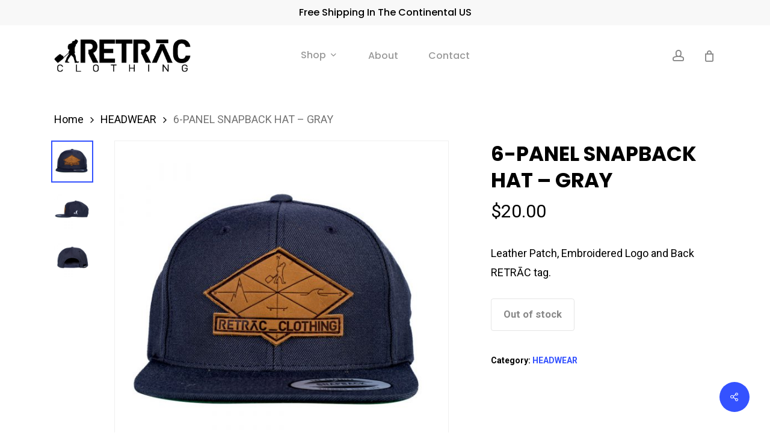

--- FILE ---
content_type: text/html; charset=UTF-8
request_url: https://retracclothing.com/product/6-panel-snapback-hat-gray/
body_size: 16581
content:
<!doctype html>
<html lang="en" class="no-js">
<head>
	<meta charset="UTF-8">
	<meta name="viewport" content="width=device-width, initial-scale=1, maximum-scale=1, user-scalable=0" /><title>6-PANEL SNAPBACK HAT &#8211; GRAY &#8211; Retrac Clothing</title>
<meta name='robots' content='max-image-preview:large' />
	<style>img:is([sizes="auto" i], [sizes^="auto," i]) { contain-intrinsic-size: 3000px 1500px }</style>
	<link rel='dns-prefetch' href='//fonts.googleapis.com' />
<link rel="alternate" type="application/rss+xml" title="Retrac Clothing &raquo; Feed" href="https://retracclothing.com/feed/" />
<link rel="alternate" type="application/rss+xml" title="Retrac Clothing &raquo; Comments Feed" href="https://retracclothing.com/comments/feed/" />
<script type="text/javascript">
/* <![CDATA[ */
window._wpemojiSettings = {"baseUrl":"https:\/\/s.w.org\/images\/core\/emoji\/16.0.1\/72x72\/","ext":".png","svgUrl":"https:\/\/s.w.org\/images\/core\/emoji\/16.0.1\/svg\/","svgExt":".svg","source":{"concatemoji":"https:\/\/retracclothing.com\/wp-includes\/js\/wp-emoji-release.min.js?ver=6.8.3"}};
/*! This file is auto-generated */
!function(s,n){var o,i,e;function c(e){try{var t={supportTests:e,timestamp:(new Date).valueOf()};sessionStorage.setItem(o,JSON.stringify(t))}catch(e){}}function p(e,t,n){e.clearRect(0,0,e.canvas.width,e.canvas.height),e.fillText(t,0,0);var t=new Uint32Array(e.getImageData(0,0,e.canvas.width,e.canvas.height).data),a=(e.clearRect(0,0,e.canvas.width,e.canvas.height),e.fillText(n,0,0),new Uint32Array(e.getImageData(0,0,e.canvas.width,e.canvas.height).data));return t.every(function(e,t){return e===a[t]})}function u(e,t){e.clearRect(0,0,e.canvas.width,e.canvas.height),e.fillText(t,0,0);for(var n=e.getImageData(16,16,1,1),a=0;a<n.data.length;a++)if(0!==n.data[a])return!1;return!0}function f(e,t,n,a){switch(t){case"flag":return n(e,"\ud83c\udff3\ufe0f\u200d\u26a7\ufe0f","\ud83c\udff3\ufe0f\u200b\u26a7\ufe0f")?!1:!n(e,"\ud83c\udde8\ud83c\uddf6","\ud83c\udde8\u200b\ud83c\uddf6")&&!n(e,"\ud83c\udff4\udb40\udc67\udb40\udc62\udb40\udc65\udb40\udc6e\udb40\udc67\udb40\udc7f","\ud83c\udff4\u200b\udb40\udc67\u200b\udb40\udc62\u200b\udb40\udc65\u200b\udb40\udc6e\u200b\udb40\udc67\u200b\udb40\udc7f");case"emoji":return!a(e,"\ud83e\udedf")}return!1}function g(e,t,n,a){var r="undefined"!=typeof WorkerGlobalScope&&self instanceof WorkerGlobalScope?new OffscreenCanvas(300,150):s.createElement("canvas"),o=r.getContext("2d",{willReadFrequently:!0}),i=(o.textBaseline="top",o.font="600 32px Arial",{});return e.forEach(function(e){i[e]=t(o,e,n,a)}),i}function t(e){var t=s.createElement("script");t.src=e,t.defer=!0,s.head.appendChild(t)}"undefined"!=typeof Promise&&(o="wpEmojiSettingsSupports",i=["flag","emoji"],n.supports={everything:!0,everythingExceptFlag:!0},e=new Promise(function(e){s.addEventListener("DOMContentLoaded",e,{once:!0})}),new Promise(function(t){var n=function(){try{var e=JSON.parse(sessionStorage.getItem(o));if("object"==typeof e&&"number"==typeof e.timestamp&&(new Date).valueOf()<e.timestamp+604800&&"object"==typeof e.supportTests)return e.supportTests}catch(e){}return null}();if(!n){if("undefined"!=typeof Worker&&"undefined"!=typeof OffscreenCanvas&&"undefined"!=typeof URL&&URL.createObjectURL&&"undefined"!=typeof Blob)try{var e="postMessage("+g.toString()+"("+[JSON.stringify(i),f.toString(),p.toString(),u.toString()].join(",")+"));",a=new Blob([e],{type:"text/javascript"}),r=new Worker(URL.createObjectURL(a),{name:"wpTestEmojiSupports"});return void(r.onmessage=function(e){c(n=e.data),r.terminate(),t(n)})}catch(e){}c(n=g(i,f,p,u))}t(n)}).then(function(e){for(var t in e)n.supports[t]=e[t],n.supports.everything=n.supports.everything&&n.supports[t],"flag"!==t&&(n.supports.everythingExceptFlag=n.supports.everythingExceptFlag&&n.supports[t]);n.supports.everythingExceptFlag=n.supports.everythingExceptFlag&&!n.supports.flag,n.DOMReady=!1,n.readyCallback=function(){n.DOMReady=!0}}).then(function(){return e}).then(function(){var e;n.supports.everything||(n.readyCallback(),(e=n.source||{}).concatemoji?t(e.concatemoji):e.wpemoji&&e.twemoji&&(t(e.twemoji),t(e.wpemoji)))}))}((window,document),window._wpemojiSettings);
/* ]]> */
</script>
<style id='wp-emoji-styles-inline-css' type='text/css'>

	img.wp-smiley, img.emoji {
		display: inline !important;
		border: none !important;
		box-shadow: none !important;
		height: 1em !important;
		width: 1em !important;
		margin: 0 0.07em !important;
		vertical-align: -0.1em !important;
		background: none !important;
		padding: 0 !important;
	}
</style>
<link rel='stylesheet' id='wp-block-library-css' href='https://retracclothing.com/wp-includes/css/dist/block-library/style.min.css?ver=6.8.3' type='text/css' media='all' />
<link rel='stylesheet' id='yith-wcan-shortcodes-css' href='https://retracclothing.com/wp-content/plugins/yith-woocommerce-ajax-navigation/assets/css/shortcodes.css?ver=5.15.1' type='text/css' media='all' />
<style id='yith-wcan-shortcodes-inline-css' type='text/css'>
:root{
	--yith-wcan-filters_colors_titles: #434343;
	--yith-wcan-filters_colors_background: #FFFFFF;
	--yith-wcan-filters_colors_accent: #A7144C;
	--yith-wcan-filters_colors_accent_r: 167;
	--yith-wcan-filters_colors_accent_g: 20;
	--yith-wcan-filters_colors_accent_b: 76;
	--yith-wcan-color_swatches_border_radius: 100%;
	--yith-wcan-color_swatches_size: 30px;
	--yith-wcan-labels_style_background: #FFFFFF;
	--yith-wcan-labels_style_background_hover: #A7144C;
	--yith-wcan-labels_style_background_active: #A7144C;
	--yith-wcan-labels_style_text: #434343;
	--yith-wcan-labels_style_text_hover: #FFFFFF;
	--yith-wcan-labels_style_text_active: #FFFFFF;
	--yith-wcan-anchors_style_text: #434343;
	--yith-wcan-anchors_style_text_hover: #A7144C;
	--yith-wcan-anchors_style_text_active: #A7144C;
}
</style>
<style id='global-styles-inline-css' type='text/css'>
:root{--wp--preset--aspect-ratio--square: 1;--wp--preset--aspect-ratio--4-3: 4/3;--wp--preset--aspect-ratio--3-4: 3/4;--wp--preset--aspect-ratio--3-2: 3/2;--wp--preset--aspect-ratio--2-3: 2/3;--wp--preset--aspect-ratio--16-9: 16/9;--wp--preset--aspect-ratio--9-16: 9/16;--wp--preset--color--black: #000000;--wp--preset--color--cyan-bluish-gray: #abb8c3;--wp--preset--color--white: #ffffff;--wp--preset--color--pale-pink: #f78da7;--wp--preset--color--vivid-red: #cf2e2e;--wp--preset--color--luminous-vivid-orange: #ff6900;--wp--preset--color--luminous-vivid-amber: #fcb900;--wp--preset--color--light-green-cyan: #7bdcb5;--wp--preset--color--vivid-green-cyan: #00d084;--wp--preset--color--pale-cyan-blue: #8ed1fc;--wp--preset--color--vivid-cyan-blue: #0693e3;--wp--preset--color--vivid-purple: #9b51e0;--wp--preset--gradient--vivid-cyan-blue-to-vivid-purple: linear-gradient(135deg,rgba(6,147,227,1) 0%,rgb(155,81,224) 100%);--wp--preset--gradient--light-green-cyan-to-vivid-green-cyan: linear-gradient(135deg,rgb(122,220,180) 0%,rgb(0,208,130) 100%);--wp--preset--gradient--luminous-vivid-amber-to-luminous-vivid-orange: linear-gradient(135deg,rgba(252,185,0,1) 0%,rgba(255,105,0,1) 100%);--wp--preset--gradient--luminous-vivid-orange-to-vivid-red: linear-gradient(135deg,rgba(255,105,0,1) 0%,rgb(207,46,46) 100%);--wp--preset--gradient--very-light-gray-to-cyan-bluish-gray: linear-gradient(135deg,rgb(238,238,238) 0%,rgb(169,184,195) 100%);--wp--preset--gradient--cool-to-warm-spectrum: linear-gradient(135deg,rgb(74,234,220) 0%,rgb(151,120,209) 20%,rgb(207,42,186) 40%,rgb(238,44,130) 60%,rgb(251,105,98) 80%,rgb(254,248,76) 100%);--wp--preset--gradient--blush-light-purple: linear-gradient(135deg,rgb(255,206,236) 0%,rgb(152,150,240) 100%);--wp--preset--gradient--blush-bordeaux: linear-gradient(135deg,rgb(254,205,165) 0%,rgb(254,45,45) 50%,rgb(107,0,62) 100%);--wp--preset--gradient--luminous-dusk: linear-gradient(135deg,rgb(255,203,112) 0%,rgb(199,81,192) 50%,rgb(65,88,208) 100%);--wp--preset--gradient--pale-ocean: linear-gradient(135deg,rgb(255,245,203) 0%,rgb(182,227,212) 50%,rgb(51,167,181) 100%);--wp--preset--gradient--electric-grass: linear-gradient(135deg,rgb(202,248,128) 0%,rgb(113,206,126) 100%);--wp--preset--gradient--midnight: linear-gradient(135deg,rgb(2,3,129) 0%,rgb(40,116,252) 100%);--wp--preset--font-size--small: 13px;--wp--preset--font-size--medium: 20px;--wp--preset--font-size--large: 36px;--wp--preset--font-size--x-large: 42px;--wp--preset--spacing--20: 0.44rem;--wp--preset--spacing--30: 0.67rem;--wp--preset--spacing--40: 1rem;--wp--preset--spacing--50: 1.5rem;--wp--preset--spacing--60: 2.25rem;--wp--preset--spacing--70: 3.38rem;--wp--preset--spacing--80: 5.06rem;--wp--preset--shadow--natural: 6px 6px 9px rgba(0, 0, 0, 0.2);--wp--preset--shadow--deep: 12px 12px 50px rgba(0, 0, 0, 0.4);--wp--preset--shadow--sharp: 6px 6px 0px rgba(0, 0, 0, 0.2);--wp--preset--shadow--outlined: 6px 6px 0px -3px rgba(255, 255, 255, 1), 6px 6px rgba(0, 0, 0, 1);--wp--preset--shadow--crisp: 6px 6px 0px rgba(0, 0, 0, 1);}:root { --wp--style--global--content-size: 1300px;--wp--style--global--wide-size: 1300px; }:where(body) { margin: 0; }.wp-site-blocks > .alignleft { float: left; margin-right: 2em; }.wp-site-blocks > .alignright { float: right; margin-left: 2em; }.wp-site-blocks > .aligncenter { justify-content: center; margin-left: auto; margin-right: auto; }:where(.is-layout-flex){gap: 0.5em;}:where(.is-layout-grid){gap: 0.5em;}.is-layout-flow > .alignleft{float: left;margin-inline-start: 0;margin-inline-end: 2em;}.is-layout-flow > .alignright{float: right;margin-inline-start: 2em;margin-inline-end: 0;}.is-layout-flow > .aligncenter{margin-left: auto !important;margin-right: auto !important;}.is-layout-constrained > .alignleft{float: left;margin-inline-start: 0;margin-inline-end: 2em;}.is-layout-constrained > .alignright{float: right;margin-inline-start: 2em;margin-inline-end: 0;}.is-layout-constrained > .aligncenter{margin-left: auto !important;margin-right: auto !important;}.is-layout-constrained > :where(:not(.alignleft):not(.alignright):not(.alignfull)){max-width: var(--wp--style--global--content-size);margin-left: auto !important;margin-right: auto !important;}.is-layout-constrained > .alignwide{max-width: var(--wp--style--global--wide-size);}body .is-layout-flex{display: flex;}.is-layout-flex{flex-wrap: wrap;align-items: center;}.is-layout-flex > :is(*, div){margin: 0;}body .is-layout-grid{display: grid;}.is-layout-grid > :is(*, div){margin: 0;}body{padding-top: 0px;padding-right: 0px;padding-bottom: 0px;padding-left: 0px;}:root :where(.wp-element-button, .wp-block-button__link){background-color: #32373c;border-width: 0;color: #fff;font-family: inherit;font-size: inherit;line-height: inherit;padding: calc(0.667em + 2px) calc(1.333em + 2px);text-decoration: none;}.has-black-color{color: var(--wp--preset--color--black) !important;}.has-cyan-bluish-gray-color{color: var(--wp--preset--color--cyan-bluish-gray) !important;}.has-white-color{color: var(--wp--preset--color--white) !important;}.has-pale-pink-color{color: var(--wp--preset--color--pale-pink) !important;}.has-vivid-red-color{color: var(--wp--preset--color--vivid-red) !important;}.has-luminous-vivid-orange-color{color: var(--wp--preset--color--luminous-vivid-orange) !important;}.has-luminous-vivid-amber-color{color: var(--wp--preset--color--luminous-vivid-amber) !important;}.has-light-green-cyan-color{color: var(--wp--preset--color--light-green-cyan) !important;}.has-vivid-green-cyan-color{color: var(--wp--preset--color--vivid-green-cyan) !important;}.has-pale-cyan-blue-color{color: var(--wp--preset--color--pale-cyan-blue) !important;}.has-vivid-cyan-blue-color{color: var(--wp--preset--color--vivid-cyan-blue) !important;}.has-vivid-purple-color{color: var(--wp--preset--color--vivid-purple) !important;}.has-black-background-color{background-color: var(--wp--preset--color--black) !important;}.has-cyan-bluish-gray-background-color{background-color: var(--wp--preset--color--cyan-bluish-gray) !important;}.has-white-background-color{background-color: var(--wp--preset--color--white) !important;}.has-pale-pink-background-color{background-color: var(--wp--preset--color--pale-pink) !important;}.has-vivid-red-background-color{background-color: var(--wp--preset--color--vivid-red) !important;}.has-luminous-vivid-orange-background-color{background-color: var(--wp--preset--color--luminous-vivid-orange) !important;}.has-luminous-vivid-amber-background-color{background-color: var(--wp--preset--color--luminous-vivid-amber) !important;}.has-light-green-cyan-background-color{background-color: var(--wp--preset--color--light-green-cyan) !important;}.has-vivid-green-cyan-background-color{background-color: var(--wp--preset--color--vivid-green-cyan) !important;}.has-pale-cyan-blue-background-color{background-color: var(--wp--preset--color--pale-cyan-blue) !important;}.has-vivid-cyan-blue-background-color{background-color: var(--wp--preset--color--vivid-cyan-blue) !important;}.has-vivid-purple-background-color{background-color: var(--wp--preset--color--vivid-purple) !important;}.has-black-border-color{border-color: var(--wp--preset--color--black) !important;}.has-cyan-bluish-gray-border-color{border-color: var(--wp--preset--color--cyan-bluish-gray) !important;}.has-white-border-color{border-color: var(--wp--preset--color--white) !important;}.has-pale-pink-border-color{border-color: var(--wp--preset--color--pale-pink) !important;}.has-vivid-red-border-color{border-color: var(--wp--preset--color--vivid-red) !important;}.has-luminous-vivid-orange-border-color{border-color: var(--wp--preset--color--luminous-vivid-orange) !important;}.has-luminous-vivid-amber-border-color{border-color: var(--wp--preset--color--luminous-vivid-amber) !important;}.has-light-green-cyan-border-color{border-color: var(--wp--preset--color--light-green-cyan) !important;}.has-vivid-green-cyan-border-color{border-color: var(--wp--preset--color--vivid-green-cyan) !important;}.has-pale-cyan-blue-border-color{border-color: var(--wp--preset--color--pale-cyan-blue) !important;}.has-vivid-cyan-blue-border-color{border-color: var(--wp--preset--color--vivid-cyan-blue) !important;}.has-vivid-purple-border-color{border-color: var(--wp--preset--color--vivid-purple) !important;}.has-vivid-cyan-blue-to-vivid-purple-gradient-background{background: var(--wp--preset--gradient--vivid-cyan-blue-to-vivid-purple) !important;}.has-light-green-cyan-to-vivid-green-cyan-gradient-background{background: var(--wp--preset--gradient--light-green-cyan-to-vivid-green-cyan) !important;}.has-luminous-vivid-amber-to-luminous-vivid-orange-gradient-background{background: var(--wp--preset--gradient--luminous-vivid-amber-to-luminous-vivid-orange) !important;}.has-luminous-vivid-orange-to-vivid-red-gradient-background{background: var(--wp--preset--gradient--luminous-vivid-orange-to-vivid-red) !important;}.has-very-light-gray-to-cyan-bluish-gray-gradient-background{background: var(--wp--preset--gradient--very-light-gray-to-cyan-bluish-gray) !important;}.has-cool-to-warm-spectrum-gradient-background{background: var(--wp--preset--gradient--cool-to-warm-spectrum) !important;}.has-blush-light-purple-gradient-background{background: var(--wp--preset--gradient--blush-light-purple) !important;}.has-blush-bordeaux-gradient-background{background: var(--wp--preset--gradient--blush-bordeaux) !important;}.has-luminous-dusk-gradient-background{background: var(--wp--preset--gradient--luminous-dusk) !important;}.has-pale-ocean-gradient-background{background: var(--wp--preset--gradient--pale-ocean) !important;}.has-electric-grass-gradient-background{background: var(--wp--preset--gradient--electric-grass) !important;}.has-midnight-gradient-background{background: var(--wp--preset--gradient--midnight) !important;}.has-small-font-size{font-size: var(--wp--preset--font-size--small) !important;}.has-medium-font-size{font-size: var(--wp--preset--font-size--medium) !important;}.has-large-font-size{font-size: var(--wp--preset--font-size--large) !important;}.has-x-large-font-size{font-size: var(--wp--preset--font-size--x-large) !important;}
:where(.wp-block-post-template.is-layout-flex){gap: 1.25em;}:where(.wp-block-post-template.is-layout-grid){gap: 1.25em;}
:where(.wp-block-columns.is-layout-flex){gap: 2em;}:where(.wp-block-columns.is-layout-grid){gap: 2em;}
:root :where(.wp-block-pullquote){font-size: 1.5em;line-height: 1.6;}
</style>
<link rel='stylesheet' id='contact-form-7-css' href='https://retracclothing.com/wp-content/plugins/contact-form-7/includes/css/styles.css?ver=6.1.3' type='text/css' media='all' />
<link rel='stylesheet' id='salient-social-css' href='https://retracclothing.com/wp-content/plugins/salient-social/css/style.css?ver=1.2.6' type='text/css' media='all' />
<style id='salient-social-inline-css' type='text/css'>

  .sharing-default-minimal .nectar-love.loved,
  body .nectar-social[data-color-override="override"].fixed > a:before, 
  body .nectar-social[data-color-override="override"].fixed .nectar-social-inner a,
  .sharing-default-minimal .nectar-social[data-color-override="override"] .nectar-social-inner a:hover,
  .nectar-social.vertical[data-color-override="override"] .nectar-social-inner a:hover {
    background-color: #3452ff;
  }
  .nectar-social.hover .nectar-love.loved,
  .nectar-social.hover > .nectar-love-button a:hover,
  .nectar-social[data-color-override="override"].hover > div a:hover,
  #single-below-header .nectar-social[data-color-override="override"].hover > div a:hover,
  .nectar-social[data-color-override="override"].hover .share-btn:hover,
  .sharing-default-minimal .nectar-social[data-color-override="override"] .nectar-social-inner a {
    border-color: #3452ff;
  }
  #single-below-header .nectar-social.hover .nectar-love.loved i,
  #single-below-header .nectar-social.hover[data-color-override="override"] a:hover,
  #single-below-header .nectar-social.hover[data-color-override="override"] a:hover i,
  #single-below-header .nectar-social.hover .nectar-love-button a:hover i,
  .nectar-love:hover i,
  .hover .nectar-love:hover .total_loves,
  .nectar-love.loved i,
  .nectar-social.hover .nectar-love.loved .total_loves,
  .nectar-social.hover .share-btn:hover, 
  .nectar-social[data-color-override="override"].hover .nectar-social-inner a:hover,
  .nectar-social[data-color-override="override"].hover > div:hover span,
  .sharing-default-minimal .nectar-social[data-color-override="override"] .nectar-social-inner a:not(:hover) i,
  .sharing-default-minimal .nectar-social[data-color-override="override"] .nectar-social-inner a:not(:hover) {
    color: #3452ff;
  }
</style>
<link rel='stylesheet' id='photoswipe-css' href='https://retracclothing.com/wp-content/plugins/woocommerce/assets/css/photoswipe/photoswipe.min.css?ver=10.3.5' type='text/css' media='all' />
<link rel='stylesheet' id='photoswipe-default-skin-css' href='https://retracclothing.com/wp-content/plugins/woocommerce/assets/css/photoswipe/default-skin/default-skin.min.css?ver=10.3.5' type='text/css' media='all' />
<link rel='stylesheet' id='woocommerce-layout-css' href='https://retracclothing.com/wp-content/plugins/woocommerce/assets/css/woocommerce-layout.css?ver=10.3.5' type='text/css' media='all' />
<link rel='stylesheet' id='woocommerce-smallscreen-css' href='https://retracclothing.com/wp-content/plugins/woocommerce/assets/css/woocommerce-smallscreen.css?ver=10.3.5' type='text/css' media='only screen and (max-width: 768px)' />
<link rel='stylesheet' id='woocommerce-general-css' href='https://retracclothing.com/wp-content/plugins/woocommerce/assets/css/woocommerce.css?ver=10.3.5' type='text/css' media='all' />
<style id='woocommerce-inline-inline-css' type='text/css'>
.woocommerce form .form-row .required { visibility: visible; }
</style>
<link rel='stylesheet' id='brands-styles-css' href='https://retracclothing.com/wp-content/plugins/woocommerce/assets/css/brands.css?ver=10.3.5' type='text/css' media='all' />
<link rel='stylesheet' id='font-awesome-css' href='https://retracclothing.com/wp-content/themes/salient/css/font-awesome-legacy.min.css?ver=4.7.1' type='text/css' media='all' />
<style id='font-awesome-inline-css' type='text/css'>
[data-font="FontAwesome"]:before {font-family: 'FontAwesome' !important;content: attr(data-icon) !important;speak: none !important;font-weight: normal !important;font-variant: normal !important;text-transform: none !important;line-height: 1 !important;font-style: normal !important;-webkit-font-smoothing: antialiased !important;-moz-osx-font-smoothing: grayscale !important;}
</style>
<link rel='stylesheet' id='salient-grid-system-css' href='https://retracclothing.com/wp-content/themes/salient/css/build/grid-system.css?ver=17.3.1' type='text/css' media='all' />
<link rel='stylesheet' id='main-styles-css' href='https://retracclothing.com/wp-content/themes/salient/css/build/style.css?ver=17.3.1' type='text/css' media='all' />
<style id='main-styles-inline-css' type='text/css'>
.woocommerce div.product form.variations_form .fancy-select-wrap {
				position: relative;
			 }
			 .woocommerce div.product form.variations_form .select2-container--open:not(.select2) {
				top: 105%!important;
				min-width: 150px;
			 }
</style>
<link rel='stylesheet' id='nectar-header-layout-centered-menu-css' href='https://retracclothing.com/wp-content/themes/salient/css/build/header/header-layout-centered-menu.css?ver=17.3.1' type='text/css' media='all' />
<link rel='stylesheet' id='nectar-header-secondary-nav-css' href='https://retracclothing.com/wp-content/themes/salient/css/build/header/header-secondary-nav.css?ver=17.3.1' type='text/css' media='all' />
<link rel='stylesheet' id='nectar-element-recent-posts-css' href='https://retracclothing.com/wp-content/themes/salient/css/build/elements/element-recent-posts.css?ver=17.3.1' type='text/css' media='all' />
<link rel='stylesheet' id='nectar-cf7-css' href='https://retracclothing.com/wp-content/themes/salient/css/build/third-party/cf7.css?ver=17.3.1' type='text/css' media='all' />
<link rel='stylesheet' id='nectar_default_font_open_sans-css' href='https://fonts.googleapis.com/css?family=Open+Sans%3A300%2C400%2C600%2C700&#038;subset=latin%2Clatin-ext' type='text/css' media='all' />
<link rel='stylesheet' id='responsive-css' href='https://retracclothing.com/wp-content/themes/salient/css/build/responsive.css?ver=17.3.1' type='text/css' media='all' />
<link rel='stylesheet' id='nectar-product-style-minimal-css' href='https://retracclothing.com/wp-content/themes/salient/css/build/third-party/woocommerce/product-style-minimal.css?ver=17.3.1' type='text/css' media='all' />
<link rel='stylesheet' id='woocommerce-css' href='https://retracclothing.com/wp-content/themes/salient/css/build/woocommerce.css?ver=17.3.1' type='text/css' media='all' />
<link rel='stylesheet' id='nectar-woocommerce-single-css' href='https://retracclothing.com/wp-content/themes/salient/css/build/third-party/woocommerce/product-single.css?ver=17.3.1' type='text/css' media='all' />
<link rel='stylesheet' id='select2-css' href='https://retracclothing.com/wp-content/plugins/woocommerce/assets/css/select2.css?ver=10.3.5' type='text/css' media='all' />
<link rel='stylesheet' id='skin-material-css' href='https://retracclothing.com/wp-content/themes/salient/css/build/skin-material.css?ver=17.3.1' type='text/css' media='all' />
<link rel='stylesheet' id='salient-wp-menu-dynamic-css' href='https://retracclothing.com/wp-content/uploads/salient/menu-dynamic.css?ver=91173' type='text/css' media='all' />
<link rel='stylesheet' id='dynamic-css-css' href='https://retracclothing.com/wp-content/themes/salient/css/salient-dynamic-styles.css?ver=34386' type='text/css' media='all' />
<style id='dynamic-css-inline-css' type='text/css'>
#header-space{background-color:#ffffff}@media only screen and (min-width:1000px){body #ajax-content-wrap.no-scroll{min-height:calc(100vh - 143px);height:calc(100vh - 143px)!important;}}@media only screen and (min-width:1000px){#page-header-wrap.fullscreen-header,#page-header-wrap.fullscreen-header #page-header-bg,html:not(.nectar-box-roll-loaded) .nectar-box-roll > #page-header-bg.fullscreen-header,.nectar_fullscreen_zoom_recent_projects,#nectar_fullscreen_rows:not(.afterLoaded) > div{height:calc(100vh - 142px);}.wpb_row.vc_row-o-full-height.top-level,.wpb_row.vc_row-o-full-height.top-level > .col.span_12{min-height:calc(100vh - 142px);}html:not(.nectar-box-roll-loaded) .nectar-box-roll > #page-header-bg.fullscreen-header{top:143px;}.nectar-slider-wrap[data-fullscreen="true"]:not(.loaded),.nectar-slider-wrap[data-fullscreen="true"]:not(.loaded) .swiper-container{height:calc(100vh - 141px)!important;}.admin-bar .nectar-slider-wrap[data-fullscreen="true"]:not(.loaded),.admin-bar .nectar-slider-wrap[data-fullscreen="true"]:not(.loaded) .swiper-container{height:calc(100vh - 141px - 32px)!important;}}.admin-bar[class*="page-template-template-no-header"] .wpb_row.vc_row-o-full-height.top-level,.admin-bar[class*="page-template-template-no-header"] .wpb_row.vc_row-o-full-height.top-level > .col.span_12{min-height:calc(100vh - 32px);}body[class*="page-template-template-no-header"] .wpb_row.vc_row-o-full-height.top-level,body[class*="page-template-template-no-header"] .wpb_row.vc_row-o-full-height.top-level > .col.span_12{min-height:100vh;}@media only screen and (max-width:999px){.using-mobile-browser #nectar_fullscreen_rows:not(.afterLoaded):not([data-mobile-disable="on"]) > div{height:calc(100vh - 100px);}.using-mobile-browser .wpb_row.vc_row-o-full-height.top-level,.using-mobile-browser .wpb_row.vc_row-o-full-height.top-level > .col.span_12,[data-permanent-transparent="1"].using-mobile-browser .wpb_row.vc_row-o-full-height.top-level,[data-permanent-transparent="1"].using-mobile-browser .wpb_row.vc_row-o-full-height.top-level > .col.span_12{min-height:calc(100vh - 100px);}html:not(.nectar-box-roll-loaded) .nectar-box-roll > #page-header-bg.fullscreen-header,.nectar_fullscreen_zoom_recent_projects,.nectar-slider-wrap[data-fullscreen="true"]:not(.loaded),.nectar-slider-wrap[data-fullscreen="true"]:not(.loaded) .swiper-container,#nectar_fullscreen_rows:not(.afterLoaded):not([data-mobile-disable="on"]) > div{height:calc(100vh - 47px);}.wpb_row.vc_row-o-full-height.top-level,.wpb_row.vc_row-o-full-height.top-level > .col.span_12{min-height:calc(100vh - 47px);}body[data-transparent-header="false"] #ajax-content-wrap.no-scroll{min-height:calc(100vh - 47px);height:calc(100vh - 47px);}}.woocommerce.single-product #single-meta{position:relative!important;top:0!important;margin:0;left:8px;height:auto;}.woocommerce.single-product #single-meta:after{display:block;content:" ";clear:both;height:1px;}.woocommerce ul.products li.product.material,.woocommerce-page ul.products li.product.material{background-color:#ffffff;}.woocommerce ul.products li.product.minimal .product-wrap,.woocommerce ul.products li.product.minimal .background-color-expand,.woocommerce-page ul.products li.product.minimal .product-wrap,.woocommerce-page ul.products li.product.minimal .background-color-expand{background-color:#ffffff;}.screen-reader-text,.nectar-skip-to-content:not(:focus){border:0;clip:rect(1px,1px,1px,1px);clip-path:inset(50%);height:1px;margin:-1px;overflow:hidden;padding:0;position:absolute!important;width:1px;word-wrap:normal!important;}.row .col img:not([srcset]){width:auto;}.row .col img.img-with-animation.nectar-lazy:not([srcset]){width:100%;}
</style>
<link rel='stylesheet' id='redux-google-fonts-salient_redux-css' href='https://fonts.googleapis.com/css?family=Poppins%3A500%2C600%2C700%2C400%2C400italic%7CRoboto%3A500%2C400%2C700%7CMontserrat%3A500&#038;subset=latin%2Clatin-ext&#038;ver=6.8.3' type='text/css' media='all' />
<script type="text/template" id="tmpl-variation-template">
	<div class="woocommerce-variation-description">{{{ data.variation.variation_description }}}</div>
	<div class="woocommerce-variation-price">{{{ data.variation.price_html }}}</div>
	<div class="woocommerce-variation-availability">{{{ data.variation.availability_html }}}</div>
</script>
<script type="text/template" id="tmpl-unavailable-variation-template">
	<p role="alert">Sorry, this product is unavailable. Please choose a different combination.</p>
</script>
<script type="text/javascript" src="https://retracclothing.com/wp-includes/js/jquery/jquery.min.js?ver=3.7.1" id="jquery-core-js"></script>
<script type="text/javascript" src="https://retracclothing.com/wp-includes/js/jquery/jquery-migrate.min.js?ver=3.4.1" id="jquery-migrate-js"></script>
<script type="text/javascript" src="https://retracclothing.com/wp-content/plugins/woocommerce/assets/js/jquery-blockui/jquery.blockUI.min.js?ver=2.7.0-wc.10.3.5" id="wc-jquery-blockui-js" defer="defer" data-wp-strategy="defer"></script>
<script type="text/javascript" id="wc-add-to-cart-js-extra">
/* <![CDATA[ */
var wc_add_to_cart_params = {"ajax_url":"\/wp-admin\/admin-ajax.php","wc_ajax_url":"\/?wc-ajax=%%endpoint%%","i18n_view_cart":"View cart","cart_url":"https:\/\/retracclothing.com\/cart\/","is_cart":"","cart_redirect_after_add":"no"};
/* ]]> */
</script>
<script type="text/javascript" src="https://retracclothing.com/wp-content/plugins/woocommerce/assets/js/frontend/add-to-cart.min.js?ver=10.3.5" id="wc-add-to-cart-js" defer="defer" data-wp-strategy="defer"></script>
<script type="text/javascript" src="https://retracclothing.com/wp-content/plugins/woocommerce/assets/js/zoom/jquery.zoom.min.js?ver=1.7.21-wc.10.3.5" id="wc-zoom-js" defer="defer" data-wp-strategy="defer"></script>
<script type="text/javascript" src="https://retracclothing.com/wp-content/plugins/woocommerce/assets/js/photoswipe/photoswipe.min.js?ver=4.1.1-wc.10.3.5" id="wc-photoswipe-js" defer="defer" data-wp-strategy="defer"></script>
<script type="text/javascript" src="https://retracclothing.com/wp-content/plugins/woocommerce/assets/js/photoswipe/photoswipe-ui-default.min.js?ver=4.1.1-wc.10.3.5" id="wc-photoswipe-ui-default-js" defer="defer" data-wp-strategy="defer"></script>
<script type="text/javascript" id="wc-single-product-js-extra">
/* <![CDATA[ */
var wc_single_product_params = {"i18n_required_rating_text":"Please select a rating","i18n_rating_options":["1 of 5 stars","2 of 5 stars","3 of 5 stars","4 of 5 stars","5 of 5 stars"],"i18n_product_gallery_trigger_text":"View full-screen image gallery","review_rating_required":"yes","flexslider":{"rtl":false,"animation":"slide","smoothHeight":true,"directionNav":false,"controlNav":"thumbnails","slideshow":false,"animationSpeed":500,"animationLoop":false,"allowOneSlide":false},"zoom_enabled":"1","zoom_options":[],"photoswipe_enabled":"1","photoswipe_options":{"shareEl":false,"closeOnScroll":false,"history":false,"hideAnimationDuration":0,"showAnimationDuration":0},"flexslider_enabled":""};
/* ]]> */
</script>
<script type="text/javascript" src="https://retracclothing.com/wp-content/plugins/woocommerce/assets/js/frontend/single-product.min.js?ver=10.3.5" id="wc-single-product-js" defer="defer" data-wp-strategy="defer"></script>
<script type="text/javascript" src="https://retracclothing.com/wp-content/plugins/woocommerce/assets/js/js-cookie/js.cookie.min.js?ver=2.1.4-wc.10.3.5" id="wc-js-cookie-js" defer="defer" data-wp-strategy="defer"></script>
<script type="text/javascript" id="woocommerce-js-extra">
/* <![CDATA[ */
var woocommerce_params = {"ajax_url":"\/wp-admin\/admin-ajax.php","wc_ajax_url":"\/?wc-ajax=%%endpoint%%","i18n_password_show":"Show password","i18n_password_hide":"Hide password"};
/* ]]> */
</script>
<script type="text/javascript" src="https://retracclothing.com/wp-content/plugins/woocommerce/assets/js/frontend/woocommerce.min.js?ver=10.3.5" id="woocommerce-js" defer="defer" data-wp-strategy="defer"></script>
<script type="text/javascript" src="https://retracclothing.com/wp-content/plugins/woocommerce/assets/js/select2/select2.full.min.js?ver=4.0.3-wc.10.3.5" id="wc-select2-js" defer="defer" data-wp-strategy="defer"></script>
<script type="text/javascript" src="https://retracclothing.com/wp-includes/js/underscore.min.js?ver=1.13.7" id="underscore-js"></script>
<script type="text/javascript" id="wp-util-js-extra">
/* <![CDATA[ */
var _wpUtilSettings = {"ajax":{"url":"\/wp-admin\/admin-ajax.php"}};
/* ]]> */
</script>
<script type="text/javascript" src="https://retracclothing.com/wp-includes/js/wp-util.min.js?ver=6.8.3" id="wp-util-js"></script>
<script type="text/javascript" id="wc-add-to-cart-variation-js-extra">
/* <![CDATA[ */
var wc_add_to_cart_variation_params = {"wc_ajax_url":"\/?wc-ajax=%%endpoint%%","i18n_no_matching_variations_text":"Sorry, no products matched your selection. Please choose a different combination.","i18n_make_a_selection_text":"Please select some product options before adding this product to your cart.","i18n_unavailable_text":"Sorry, this product is unavailable. Please choose a different combination.","i18n_reset_alert_text":"Your selection has been reset. Please select some product options before adding this product to your cart."};
/* ]]> */
</script>
<script type="text/javascript" src="https://retracclothing.com/wp-content/plugins/woocommerce/assets/js/frontend/add-to-cart-variation.min.js?ver=10.3.5" id="wc-add-to-cart-variation-js" defer="defer" data-wp-strategy="defer"></script>
<script></script><link rel="https://api.w.org/" href="https://retracclothing.com/wp-json/" /><link rel="alternate" title="JSON" type="application/json" href="https://retracclothing.com/wp-json/wp/v2/product/6069" /><link rel="EditURI" type="application/rsd+xml" title="RSD" href="https://retracclothing.com/xmlrpc.php?rsd" />
<meta name="generator" content="WordPress 6.8.3" />
<meta name="generator" content="WooCommerce 10.3.5" />
<link rel="canonical" href="https://retracclothing.com/product/6-panel-snapback-hat-gray/" />
<link rel='shortlink' href='https://retracclothing.com/?p=6069' />
<link rel="alternate" title="oEmbed (JSON)" type="application/json+oembed" href="https://retracclothing.com/wp-json/oembed/1.0/embed?url=https%3A%2F%2Fretracclothing.com%2Fproduct%2F6-panel-snapback-hat-gray%2F" />
<link rel="alternate" title="oEmbed (XML)" type="text/xml+oembed" href="https://retracclothing.com/wp-json/oembed/1.0/embed?url=https%3A%2F%2Fretracclothing.com%2Fproduct%2F6-panel-snapback-hat-gray%2F&#038;format=xml" />
<script type="text/javascript"> var root = document.getElementsByTagName( "html" )[0]; root.setAttribute( "class", "js" ); </script>	<noscript><style>.woocommerce-product-gallery{ opacity: 1 !important; }</style></noscript>
	<style type="text/css">.recentcomments a{display:inline !important;padding:0 !important;margin:0 !important;}</style><meta name="generator" content="Powered by WPBakery Page Builder - drag and drop page builder for WordPress."/>
<link rel="icon" href="https://retracclothing.com/wp-content/uploads/2018/09/cropped-retrac_logo-02-32x32.png" sizes="32x32" />
<link rel="icon" href="https://retracclothing.com/wp-content/uploads/2018/09/cropped-retrac_logo-02-192x192.png" sizes="192x192" />
<link rel="apple-touch-icon" href="https://retracclothing.com/wp-content/uploads/2018/09/cropped-retrac_logo-02-180x180.png" />
<meta name="msapplication-TileImage" content="https://retracclothing.com/wp-content/uploads/2018/09/cropped-retrac_logo-02-270x270.png" />
<noscript><style> .wpb_animate_when_almost_visible { opacity: 1; }</style></noscript></head><body class="wp-singular product-template-default single single-product postid-6069 wp-theme-salient theme-salient woocommerce woocommerce-page woocommerce-no-js yith-wcan-free material wpb-js-composer js-comp-ver-8.4.2 vc_responsive" data-footer-reveal="false" data-footer-reveal-shadow="none" data-header-format="centered-menu" data-body-border="off" data-boxed-style="" data-header-breakpoint="1000" data-dropdown-style="minimal" data-cae="easeOutQuart" data-cad="700" data-megamenu-width="full-width" data-aie="none" data-ls="fancybox" data-apte="standard" data-hhun="0" data-fancy-form-rcs="1" data-form-style="default" data-form-submit="regular" data-is="minimal" data-button-style="slightly_rounded_shadow" data-user-account-button="true" data-flex-cols="true" data-col-gap="default" data-header-inherit-rc="false" data-header-search="false" data-animated-anchors="true" data-ajax-transitions="false" data-full-width-header="false" data-slide-out-widget-area="true" data-slide-out-widget-area-style="slide-out-from-right" data-user-set-ocm="off" data-loading-animation="none" data-bg-header="false" data-responsive="1" data-ext-responsive="true" data-ext-padding="90" data-header-resize="1" data-header-color="light" data-cart="true" data-remove-m-parallax="" data-remove-m-video-bgs="" data-m-animate="0" data-force-header-trans-color="light" data-smooth-scrolling="0" data-permanent-transparent="false" >
	
	<script type="text/javascript">
	 (function(window, document) {

		document.documentElement.classList.remove("no-js");

		if(navigator.userAgent.match(/(Android|iPod|iPhone|iPad|BlackBerry|IEMobile|Opera Mini)/)) {
			document.body.className += " using-mobile-browser mobile ";
		}
		if(navigator.userAgent.match(/Mac/) && navigator.maxTouchPoints && navigator.maxTouchPoints > 2) {
			document.body.className += " using-ios-device ";
		}

		if( !("ontouchstart" in window) ) {

			var body = document.querySelector("body");
			var winW = window.innerWidth;
			var bodyW = body.clientWidth;

			if (winW > bodyW + 4) {
				body.setAttribute("style", "--scroll-bar-w: " + (winW - bodyW - 4) + "px");
			} else {
				body.setAttribute("style", "--scroll-bar-w: 0px");
			}
		}

	 })(window, document);
   </script><a href="#ajax-content-wrap" class="nectar-skip-to-content">Skip to main content</a><div class="ocm-effect-wrap"><div class="ocm-effect-wrap-inner">	
	<div id="header-space"  data-header-mobile-fixed='1'></div> 
	
		<div id="header-outer" data-has-menu="true" data-has-buttons="yes" data-header-button_style="default" data-using-pr-menu="false" data-mobile-fixed="1" data-ptnm="false" data-lhe="default" data-user-set-bg="#ffffff" data-format="centered-menu" data-permanent-transparent="false" data-megamenu-rt="1" data-remove-fixed="0" data-header-resize="1" data-cart="true" data-transparency-option="" data-box-shadow="small" data-shrink-num="6" data-using-secondary="1" data-using-logo="1" data-logo-height="55" data-m-logo-height="24" data-padding="23" data-full-width="false" data-condense="false" >
		
	<div id="header-secondary-outer" class="centered-menu" data-mobile="default" data-remove-fixed="0" data-lhe="default" data-secondary-text="true" data-full-width="false" data-mobile-fixed="1" data-permanent-transparent="false" >
		<div class="container">
			<nav aria-label="Secondary Navigation">
				<div class="nectar-center-text">Free Shipping In The Continental US</div>
			</nav>
		</div>
	</div>


<div id="search-outer" class="nectar">
	<div id="search">
		<div class="container">
			 <div id="search-box">
				 <div class="inner-wrap">
					 <div class="col span_12">
						  <form role="search" action="https://retracclothing.com/" method="GET">
														 <input type="text" name="s" id="s" value="" aria-label="Search" placeholder="Search" />
							 
						<span>Hit enter to search or ESC to close</span>
						<button aria-label="Search" class="search-box__button" type="submit">Search</button>						</form>
					</div><!--/span_12-->
				</div><!--/inner-wrap-->
			 </div><!--/search-box-->
			 <div id="close"><a href="#" role="button"><span class="screen-reader-text">Close Search</span>
				<span class="close-wrap"> <span class="close-line close-line1" role="presentation"></span> <span class="close-line close-line2" role="presentation"></span> </span>				 </a></div>
		 </div><!--/container-->
	</div><!--/search-->
</div><!--/search-outer-->

<header id="top" role="banner" aria-label="Main Menu">
	<div class="container">
		<div class="row">
			<div class="col span_3">
								<a id="logo" href="https://retracclothing.com" data-supplied-ml-starting-dark="false" data-supplied-ml-starting="false" data-supplied-ml="true" >
					<img class="stnd skip-lazy default-logo" width="322" height="78" alt="Retrac Clothing" src="https://retracclothing.com/wp-content/uploads/2018/09/retrac-clothing-logo-black.png" srcset="https://retracclothing.com/wp-content/uploads/2018/09/retrac-clothing-logo-black.png 1x, https://retracclothing.com/wp-content/uploads/2018/09/retrac-clothing-logo-black.png 2x" /><img class="mobile-only-logo skip-lazy" alt="Retrac Clothing" width="512" height="512" src="https://retracclothing.com/wp-content/uploads/2018/09/retrac_logo-02.png" />				</a>
							</div><!--/span_3-->

			<div class="col span_9 col_last">
									<div class="nectar-mobile-only mobile-header"><div class="inner"></div></div>
									<a class="mobile-user-account" href="/my-account/"><span class="normal icon-salient-m-user" aria-hidden="true"></span><span class="screen-reader-text">account</span></a>
					
						<a id="mobile-cart-link" aria-label="Cart" data-cart-style="dropdown" href="https://retracclothing.com/cart/"><i class="icon-salient-cart"></i><div class="cart-wrap"><span>0 </span></div></a>
															<div class="slide-out-widget-area-toggle mobile-icon slide-out-from-right" data-custom-color="false" data-icon-animation="simple-transform">
						<div> <a href="#slide-out-widget-area" role="button" aria-label="Navigation Menu" aria-expanded="false" class="closed">
							<span class="screen-reader-text">Menu</span><span aria-hidden="true"> <i class="lines-button x2"> <i class="lines"></i> </i> </span>						</a></div>
					</div>
				
									<nav aria-label="Main Menu">
													<ul class="sf-menu">
								<li id="menu-item-5837" class="menu-item menu-item-type-post_type menu-item-object-page menu-item-has-children current_page_parent nectar-regular-menu-item sf-with-ul menu-item-5837"><a href="https://retracclothing.com/shop/" aria-haspopup="true" aria-expanded="false"><span class="menu-title-text">Shop</span><span class="sf-sub-indicator"><i class="fa fa-angle-down icon-in-menu" aria-hidden="true"></i></span></a>
<ul class="sub-menu">
	<li id="menu-item-6136" class="menu-item menu-item-type-custom menu-item-object-custom nectar-regular-menu-item menu-item-6136"><a href="/product-category/accessories"><span class="menu-title-text">ACCESSORIES</span></a></li>
	<li id="menu-item-6137" class="menu-item menu-item-type-custom menu-item-object-custom nectar-regular-menu-item menu-item-6137"><a href="/product-category/flannel/"><span class="menu-title-text">FLANNELS</span></a></li>
	<li id="menu-item-6135" class="menu-item menu-item-type-custom menu-item-object-custom nectar-regular-menu-item menu-item-6135"><a href="/product-category/headwear/"><span class="menu-title-text">HEADWEAR</span></a></li>
	<li id="menu-item-6138" class="menu-item menu-item-type-custom menu-item-object-custom nectar-regular-menu-item menu-item-6138"><a href="/product-category/jackets/"><span class="menu-title-text">JACKETS</span></a></li>
	<li id="menu-item-6139" class="menu-item menu-item-type-custom menu-item-object-custom nectar-regular-menu-item menu-item-6139"><a href="/product-category/longsleeve-ts/"><span class="menu-title-text">LONGSLEEVE T&#8217;S</span></a></li>
	<li id="menu-item-6140" class="menu-item menu-item-type-custom menu-item-object-custom nectar-regular-menu-item menu-item-6140"><a href="/product-category/sweatshirts/"><span class="menu-title-text">SWEATSHIRTS</span></a></li>
	<li id="menu-item-6141" class="menu-item menu-item-type-custom menu-item-object-custom nectar-regular-menu-item menu-item-6141"><a href="/product-category/t-shirts"><span class="menu-title-text">T-SHIRTS</span></a></li>
</ul>
</li>
<li id="menu-item-5840" class="menu-item menu-item-type-post_type menu-item-object-page nectar-regular-menu-item menu-item-5840"><a href="https://retracclothing.com/about-2/"><span class="menu-title-text">About</span></a></li>
<li id="menu-item-5839" class="menu-item menu-item-type-post_type menu-item-object-page nectar-regular-menu-item menu-item-5839"><a href="https://retracclothing.com/contact/"><span class="menu-title-text">Contact</span></a></li>
							</ul>
													<ul class="buttons sf-menu" data-user-set-ocm="off">

								<li id="nectar-user-account"><div><a href="/my-account/"><span class="icon-salient-m-user" aria-hidden="true"></span><span class="screen-reader-text">account</span></a></div> </li><li class="nectar-woo-cart">
			<div class="cart-outer" data-user-set-ocm="off" data-cart-style="dropdown">
				<div class="cart-menu-wrap">
					<div class="cart-menu">
						<a class="cart-contents" href="https://retracclothing.com/cart/"><div class="cart-icon-wrap"><i class="icon-salient-cart" aria-hidden="true"></i> <div class="cart-wrap"><span>0 </span></div> </div></a>
					</div>
				</div>

									<div class="cart-notification">
						<span class="item-name"></span> was successfully added to your cart.					</div>
				
				<div class="widget woocommerce widget_shopping_cart"><div class="widget_shopping_cart_content"></div></div>
			</div>

			</li>
							</ul>
						
					</nav>

					<div class="logo-spacing" data-using-image="true"><img class="hidden-logo" alt="Retrac Clothing" width="322" height="78" src="https://retracclothing.com/wp-content/uploads/2018/09/retrac-clothing-logo-black.png" /></div>
				</div><!--/span_9-->

				
			</div><!--/row-->
					</div><!--/container-->
	</header>		
	</div>
		<div id="ajax-content-wrap">

	<div class="container-wrap" data-midnight="dark" role="main"><div class="container main-content"><div class="row"><nav class="woocommerce-breadcrumb" itemprop="breadcrumb"><span><a href="https://retracclothing.com">Home</a></span> <i class="fa fa-angle-right"></i> <span><a href="https://retracclothing.com/product-category/headwear/">HEADWEAR</a></span> <i class="fa fa-angle-right"></i> <span>6-PANEL SNAPBACK HAT &#8211; GRAY</span></nav>
					
			<div class="woocommerce-notices-wrapper"></div>
	<div itemscope data-project-style="minimal" data-sold-individually="false" data-gallery-variant="default" data-n-lazy="off" data-hide-product-sku="1" data-gallery-style="left_thumb_sticky" data-tab-pos="fullwidth" id="product-6069" class="product type-product post-6069 status-publish first outofstock product_cat-headwear has-post-thumbnail taxable shipping-taxable purchasable product-type-simple">

	<div class="nectar-prod-wrap"><div class='span_5 col single-product-main-image'>    <div class="woocommerce-product-gallery woocommerce-product-gallery--with-images images" data-has-gallery-imgs="true">

    	<div class="flickity product-slider">

				<div class="slider generate-markup">

					
	        <div class="slide">
	        	<div data-thumb="https://retracclothing.com/wp-content/uploads/2018/09/retrac_hat_gray_6panel-2-140x140.jpg" class="woocommerce-product-gallery__image easyzoom">
	          	<a href="https://retracclothing.com/wp-content/uploads/2018/09/retrac_hat_gray_6panel-2.jpg" class="no-ajaxy"><img width="600" height="600" src="https://retracclothing.com/wp-content/uploads/2018/09/retrac_hat_gray_6panel-2-600x600.jpg" class="attachment-shop_single size-shop_single wp-post-image" alt="" title="retrac_hat_gray_6panel-2" data-caption="" data-src="https://retracclothing.com/wp-content/uploads/2018/09/retrac_hat_gray_6panel-2.jpg" data-large_image="https://retracclothing.com/wp-content/uploads/2018/09/retrac_hat_gray_6panel-2.jpg" data-large_image_width="1000" data-large_image_height="1000" decoding="async" fetchpriority="high" srcset="https://retracclothing.com/wp-content/uploads/2018/09/retrac_hat_gray_6panel-2-600x600.jpg 600w, https://retracclothing.com/wp-content/uploads/2018/09/retrac_hat_gray_6panel-2-300x300.jpg 300w, https://retracclothing.com/wp-content/uploads/2018/09/retrac_hat_gray_6panel-2-150x150.jpg 150w, https://retracclothing.com/wp-content/uploads/2018/09/retrac_hat_gray_6panel-2-768x768.jpg 768w, https://retracclothing.com/wp-content/uploads/2018/09/retrac_hat_gray_6panel-2-100x100.jpg 100w, https://retracclothing.com/wp-content/uploads/2018/09/retrac_hat_gray_6panel-2-140x140.jpg 140w, https://retracclothing.com/wp-content/uploads/2018/09/retrac_hat_gray_6panel-2-500x500.jpg 500w, https://retracclothing.com/wp-content/uploads/2018/09/retrac_hat_gray_6panel-2-350x350.jpg 350w, https://retracclothing.com/wp-content/uploads/2018/09/retrac_hat_gray_6panel-2-800x800.jpg 800w, https://retracclothing.com/wp-content/uploads/2018/09/retrac_hat_gray_6panel-2.jpg 1000w" sizes="(max-width: 600px) 100vw, 600px" /></a>
	          </div>	        </div>

					<div class="slide"><div class="woocommerce-product-gallery__image easyzoom" data-thumb="https://retracclothing.com/wp-content/uploads/2018/09/retrac_hat_gray_6panel-2-140x140.jpg"><a href="https://retracclothing.com/wp-content/uploads/2018/09/retrac_hat_gray_6panel_side.jpg" class="no-ajaxy"><img width="600" height="600" src="https://retracclothing.com/wp-content/uploads/2018/09/retrac_hat_gray_6panel_side-600x600.jpg" class="attachment-shop_single size-shop_single" alt="" data-caption="" data-src="https://retracclothing.com/wp-content/uploads/2018/09/retrac_hat_gray_6panel_side.jpg" data-large_image="https://retracclothing.com/wp-content/uploads/2018/09/retrac_hat_gray_6panel_side.jpg" data-large_image_width="1000" data-large_image_height="1000" decoding="async" srcset="https://retracclothing.com/wp-content/uploads/2018/09/retrac_hat_gray_6panel_side-600x600.jpg 600w, https://retracclothing.com/wp-content/uploads/2018/09/retrac_hat_gray_6panel_side-300x300.jpg 300w, https://retracclothing.com/wp-content/uploads/2018/09/retrac_hat_gray_6panel_side-150x150.jpg 150w, https://retracclothing.com/wp-content/uploads/2018/09/retrac_hat_gray_6panel_side-768x768.jpg 768w, https://retracclothing.com/wp-content/uploads/2018/09/retrac_hat_gray_6panel_side-100x100.jpg 100w, https://retracclothing.com/wp-content/uploads/2018/09/retrac_hat_gray_6panel_side-140x140.jpg 140w, https://retracclothing.com/wp-content/uploads/2018/09/retrac_hat_gray_6panel_side-500x500.jpg 500w, https://retracclothing.com/wp-content/uploads/2018/09/retrac_hat_gray_6panel_side-350x350.jpg 350w, https://retracclothing.com/wp-content/uploads/2018/09/retrac_hat_gray_6panel_side-800x800.jpg 800w, https://retracclothing.com/wp-content/uploads/2018/09/retrac_hat_gray_6panel_side.jpg 1000w" sizes="(max-width: 600px) 100vw, 600px" /></a></div></div><div class="slide"><div class="woocommerce-product-gallery__image easyzoom" data-thumb="https://retracclothing.com/wp-content/uploads/2018/09/retrac_hat_gray_6panel-2-140x140.jpg"><a href="https://retracclothing.com/wp-content/uploads/2018/09/retrac_hat_gray_6panel_back.jpg" class="no-ajaxy"><img width="600" height="600" src="https://retracclothing.com/wp-content/uploads/2018/09/retrac_hat_gray_6panel_back-600x600.jpg" class="attachment-shop_single size-shop_single" alt="" data-caption="" data-src="https://retracclothing.com/wp-content/uploads/2018/09/retrac_hat_gray_6panel_back.jpg" data-large_image="https://retracclothing.com/wp-content/uploads/2018/09/retrac_hat_gray_6panel_back.jpg" data-large_image_width="1000" data-large_image_height="1000" decoding="async" srcset="https://retracclothing.com/wp-content/uploads/2018/09/retrac_hat_gray_6panel_back-600x600.jpg 600w, https://retracclothing.com/wp-content/uploads/2018/09/retrac_hat_gray_6panel_back-300x300.jpg 300w, https://retracclothing.com/wp-content/uploads/2018/09/retrac_hat_gray_6panel_back-150x150.jpg 150w, https://retracclothing.com/wp-content/uploads/2018/09/retrac_hat_gray_6panel_back-768x768.jpg 768w, https://retracclothing.com/wp-content/uploads/2018/09/retrac_hat_gray_6panel_back-100x100.jpg 100w, https://retracclothing.com/wp-content/uploads/2018/09/retrac_hat_gray_6panel_back-140x140.jpg 140w, https://retracclothing.com/wp-content/uploads/2018/09/retrac_hat_gray_6panel_back-500x500.jpg 500w, https://retracclothing.com/wp-content/uploads/2018/09/retrac_hat_gray_6panel_back-350x350.jpg 350w, https://retracclothing.com/wp-content/uploads/2018/09/retrac_hat_gray_6panel_back-800x800.jpg 800w, https://retracclothing.com/wp-content/uploads/2018/09/retrac_hat_gray_6panel_back.jpg 1000w" sizes="(max-width: 600px) 100vw, 600px" /></a></div></div>
			</div>
		</div>

		
				
				<div class="flickity product-thumbs">
					<div class="slider generate-markup">
															<div class="slide thumb active"><div class="thumb-inner"><img width="140" height="140" src="https://retracclothing.com/wp-content/uploads/2018/09/retrac_hat_gray_6panel-2-140x140.jpg" class="attachment-nectar_small_square size-nectar_small_square wp-post-image" alt="" decoding="async" srcset="https://retracclothing.com/wp-content/uploads/2018/09/retrac_hat_gray_6panel-2-140x140.jpg 140w, https://retracclothing.com/wp-content/uploads/2018/09/retrac_hat_gray_6panel-2-300x300.jpg 300w, https://retracclothing.com/wp-content/uploads/2018/09/retrac_hat_gray_6panel-2-150x150.jpg 150w, https://retracclothing.com/wp-content/uploads/2018/09/retrac_hat_gray_6panel-2-600x600.jpg 600w, https://retracclothing.com/wp-content/uploads/2018/09/retrac_hat_gray_6panel-2-768x768.jpg 768w, https://retracclothing.com/wp-content/uploads/2018/09/retrac_hat_gray_6panel-2-100x100.jpg 100w, https://retracclothing.com/wp-content/uploads/2018/09/retrac_hat_gray_6panel-2-500x500.jpg 500w, https://retracclothing.com/wp-content/uploads/2018/09/retrac_hat_gray_6panel-2-350x350.jpg 350w, https://retracclothing.com/wp-content/uploads/2018/09/retrac_hat_gray_6panel-2-800x800.jpg 800w, https://retracclothing.com/wp-content/uploads/2018/09/retrac_hat_gray_6panel-2.jpg 1000w" sizes="(max-width: 140px) 100vw, 140px" /></div></div>
							<div class="thumb slide"><div class="thumb-inner"><img width="140" height="140" src="https://retracclothing.com/wp-content/uploads/2018/09/retrac_hat_gray_6panel_side-140x140.jpg" class="attachment-nectar_small_square size-nectar_small_square" alt="" decoding="async" srcset="https://retracclothing.com/wp-content/uploads/2018/09/retrac_hat_gray_6panel_side-140x140.jpg 140w, https://retracclothing.com/wp-content/uploads/2018/09/retrac_hat_gray_6panel_side-300x300.jpg 300w, https://retracclothing.com/wp-content/uploads/2018/09/retrac_hat_gray_6panel_side-150x150.jpg 150w, https://retracclothing.com/wp-content/uploads/2018/09/retrac_hat_gray_6panel_side-600x600.jpg 600w, https://retracclothing.com/wp-content/uploads/2018/09/retrac_hat_gray_6panel_side-768x768.jpg 768w, https://retracclothing.com/wp-content/uploads/2018/09/retrac_hat_gray_6panel_side-100x100.jpg 100w, https://retracclothing.com/wp-content/uploads/2018/09/retrac_hat_gray_6panel_side-500x500.jpg 500w, https://retracclothing.com/wp-content/uploads/2018/09/retrac_hat_gray_6panel_side-350x350.jpg 350w, https://retracclothing.com/wp-content/uploads/2018/09/retrac_hat_gray_6panel_side-800x800.jpg 800w, https://retracclothing.com/wp-content/uploads/2018/09/retrac_hat_gray_6panel_side.jpg 1000w" sizes="(max-width: 140px) 100vw, 140px" /></div></div><div class="thumb slide"><div class="thumb-inner"><img width="140" height="140" src="https://retracclothing.com/wp-content/uploads/2018/09/retrac_hat_gray_6panel_back-140x140.jpg" class="attachment-nectar_small_square size-nectar_small_square" alt="" decoding="async" srcset="https://retracclothing.com/wp-content/uploads/2018/09/retrac_hat_gray_6panel_back-140x140.jpg 140w, https://retracclothing.com/wp-content/uploads/2018/09/retrac_hat_gray_6panel_back-300x300.jpg 300w, https://retracclothing.com/wp-content/uploads/2018/09/retrac_hat_gray_6panel_back-150x150.jpg 150w, https://retracclothing.com/wp-content/uploads/2018/09/retrac_hat_gray_6panel_back-600x600.jpg 600w, https://retracclothing.com/wp-content/uploads/2018/09/retrac_hat_gray_6panel_back-768x768.jpg 768w, https://retracclothing.com/wp-content/uploads/2018/09/retrac_hat_gray_6panel_back-100x100.jpg 100w, https://retracclothing.com/wp-content/uploads/2018/09/retrac_hat_gray_6panel_back-500x500.jpg 500w, https://retracclothing.com/wp-content/uploads/2018/09/retrac_hat_gray_6panel_back-350x350.jpg 350w, https://retracclothing.com/wp-content/uploads/2018/09/retrac_hat_gray_6panel_back-800x800.jpg 800w, https://retracclothing.com/wp-content/uploads/2018/09/retrac_hat_gray_6panel_back.jpg 1000w" sizes="(max-width: 140px) 100vw, 140px" /></div></div>				</div>
			</div>
				</div>

</div>
	<div class="summary entry-summary force-contained-rows">

		<h1 class="product_title entry-title nectar-inherit-default">6-PANEL SNAPBACK HAT &#8211; GRAY</h1><p class="price nectar-inherit-default"><span class="woocommerce-Price-amount amount"><bdi><span class="woocommerce-Price-currencySymbol">&#36;</span>20.00</bdi></span></p>
<div class="woocommerce-product-details__short-description">
	<p class="p1"><span class="s1">Leather Patch, Embroidered Logo and Back RETRĀC tag.</span></p>
</div>
<p class="stock out-of-stock">Out of stock</p>
<div id="ppcp-recaptcha-v2-container" style="margin:20px 0;"></div><div class="product_meta">

	
	
	<span class="posted_in">Category: <a href="https://retracclothing.com/product-category/headwear/" rel="tag">HEADWEAR</a></span>
	
	
</div>

	</div><!-- .summary -->

	</div><div class="after-product-summary-clear"></div>
	<div class="woocommerce-tabs wc-tabs-wrapper full-width-tabs" data-tab-style="fullwidth">

		<div class="full-width-content" data-tab-style="fullwidth"> <div class="tab-container container">
		<ul class="tabs wc-tabs" role="tablist">
							<li role="presentation" class="description_tab" id="tab-title-description">
					<a href="#tab-description" role="tab" aria-controls="tab-description">
						Description					</a>
				</li>
					</ul>

		</div></div>
					<div class="woocommerce-Tabs-panel woocommerce-Tabs-panel--description panel entry-content wc-tab" id="tab-description" role="tabpanel" aria-labelledby="tab-title-description">
				
	<h2 class="hidden-tab-heading">Description</h2>

<p class="p1"><span class="s1">Durable and manufactured in the </span><span class="s1">USA. </span><span class="s1">80% Acrylic 20% Wool.</span></p>
			</div>
		
			</div>

<div class="clear"></div>
	<section class="related products">

					<h2>Related products</h2>
				
  <ul class="products columns-4" data-n-lazy="off" data-rm-m-hover="off" data-n-desktop-columns="default" data-n-desktop-small-columns="default" data-n-tablet-columns="default" data-n-phone-columns="default" data-product-style="minimal">



			
					
	<li class="minimal product type-product post-6068 status-publish first outofstock product_cat-headwear has-post-thumbnail taxable shipping-taxable purchasable product-type-simple" >


	

				 <div class="background-color-expand"></div>
	   <div class="product-wrap">
			<a href="https://retracclothing.com/product/6-panel-snapback-hat-maroon/" aria-label="6-PANEL SNAPBACK HAT - MAROON"><img width="300" height="300" src="https://retracclothing.com/wp-content/uploads/2018/09/retrac_hat_maroon_6panel-2-300x300.jpg" class="attachment-woocommerce_thumbnail size-woocommerce_thumbnail" alt="6-PANEL SNAPBACK HAT - MAROON" decoding="async" srcset="https://retracclothing.com/wp-content/uploads/2018/09/retrac_hat_maroon_6panel-2-300x300.jpg 300w, https://retracclothing.com/wp-content/uploads/2018/09/retrac_hat_maroon_6panel-2-150x150.jpg 150w, https://retracclothing.com/wp-content/uploads/2018/09/retrac_hat_maroon_6panel-2-600x600.jpg 600w, https://retracclothing.com/wp-content/uploads/2018/09/retrac_hat_maroon_6panel-2-768x768.jpg 768w, https://retracclothing.com/wp-content/uploads/2018/09/retrac_hat_maroon_6panel-2-100x100.jpg 100w, https://retracclothing.com/wp-content/uploads/2018/09/retrac_hat_maroon_6panel-2-140x140.jpg 140w, https://retracclothing.com/wp-content/uploads/2018/09/retrac_hat_maroon_6panel-2-500x500.jpg 500w, https://retracclothing.com/wp-content/uploads/2018/09/retrac_hat_maroon_6panel-2-350x350.jpg 350w, https://retracclothing.com/wp-content/uploads/2018/09/retrac_hat_maroon_6panel-2-800x800.jpg 800w, https://retracclothing.com/wp-content/uploads/2018/09/retrac_hat_maroon_6panel-2.jpg 1000w" sizes="(max-width: 300px) 100vw, 300px" /><img width="300" height="300" src="https://retracclothing.com/wp-content/uploads/2018/09/retrac_hat_maroon_6panel_side-300x300.jpg" class="hover-gallery-image" alt="" decoding="async" srcset="https://retracclothing.com/wp-content/uploads/2018/09/retrac_hat_maroon_6panel_side-300x300.jpg 300w, https://retracclothing.com/wp-content/uploads/2018/09/retrac_hat_maroon_6panel_side-150x150.jpg 150w, https://retracclothing.com/wp-content/uploads/2018/09/retrac_hat_maroon_6panel_side-600x600.jpg 600w, https://retracclothing.com/wp-content/uploads/2018/09/retrac_hat_maroon_6panel_side-768x768.jpg 768w, https://retracclothing.com/wp-content/uploads/2018/09/retrac_hat_maroon_6panel_side-100x100.jpg 100w, https://retracclothing.com/wp-content/uploads/2018/09/retrac_hat_maroon_6panel_side-140x140.jpg 140w, https://retracclothing.com/wp-content/uploads/2018/09/retrac_hat_maroon_6panel_side-500x500.jpg 500w, https://retracclothing.com/wp-content/uploads/2018/09/retrac_hat_maroon_6panel_side-350x350.jpg 350w, https://retracclothing.com/wp-content/uploads/2018/09/retrac_hat_maroon_6panel_side-800x800.jpg 800w, https://retracclothing.com/wp-content/uploads/2018/09/retrac_hat_maroon_6panel_side.jpg 1000w" sizes="(max-width: 300px) 100vw, 300px" /></a><div class="product-meta"><a href="https://retracclothing.com/product/6-panel-snapback-hat-maroon/"><h2 class="woocommerce-loop-product__title">6-PANEL SNAPBACK HAT &#8211; MAROON</h2></a><div class="price-hover-wrap">
	<span class="price"><span class="woocommerce-Price-amount amount"><bdi><span class="woocommerce-Price-currencySymbol">&#36;</span>20.00</bdi></span></span>
<div class="product-add-to-cart" data-nectar-quickview="true"><a href="https://retracclothing.com/product/6-panel-snapback-hat-maroon/" aria-describedby="woocommerce_loop_add_to_cart_link_describedby_6068" data-quantity="1" class="button product_type_simple" data-product_id="6068" data-product_sku="" aria-label="Read more about &ldquo;6-PANEL SNAPBACK HAT - MAROON&rdquo;" rel="nofollow" data-success_message=""><i class="normal icon-salient-cart"></i><span>Read more</span></a>	<span id="woocommerce_loop_add_to_cart_link_describedby_6068" class="screen-reader-text">
			</span>
<a class="nectar_quick_view no-ajaxy " data-product-id="6068"> <i class="normal icon-salient-m-eye"></i>
	    <span>Quick View</span></a></div>
				</div>
			</div></div>		
	  

		
	

	
</li>
			
					
	<li class="minimal product type-product post-6073 status-publish outofstock product_cat-headwear has-post-thumbnail taxable shipping-taxable purchasable product-type-simple" >


	

				 <div class="background-color-expand"></div>
	   <div class="product-wrap">
			<a href="https://retracclothing.com/product/5-panel-cinch-back-hat-black/" aria-label="5-PANEL CINCH BACK HAT - BLACK"><img width="300" height="300" src="https://retracclothing.com/wp-content/uploads/2018/09/retrac_hats-black-cinch-back-2-300x300.jpg" class="attachment-woocommerce_thumbnail size-woocommerce_thumbnail" alt="5-PANEL CINCH BACK HAT - BLACK" decoding="async" srcset="https://retracclothing.com/wp-content/uploads/2018/09/retrac_hats-black-cinch-back-2-300x300.jpg 300w, https://retracclothing.com/wp-content/uploads/2018/09/retrac_hats-black-cinch-back-2-150x150.jpg 150w, https://retracclothing.com/wp-content/uploads/2018/09/retrac_hats-black-cinch-back-2-600x600.jpg 600w, https://retracclothing.com/wp-content/uploads/2018/09/retrac_hats-black-cinch-back-2-768x768.jpg 768w, https://retracclothing.com/wp-content/uploads/2018/09/retrac_hats-black-cinch-back-2-100x100.jpg 100w, https://retracclothing.com/wp-content/uploads/2018/09/retrac_hats-black-cinch-back-2-140x140.jpg 140w, https://retracclothing.com/wp-content/uploads/2018/09/retrac_hats-black-cinch-back-2-500x500.jpg 500w, https://retracclothing.com/wp-content/uploads/2018/09/retrac_hats-black-cinch-back-2-350x350.jpg 350w, https://retracclothing.com/wp-content/uploads/2018/09/retrac_hats-black-cinch-back-2-800x800.jpg 800w, https://retracclothing.com/wp-content/uploads/2018/09/retrac_hats-black-cinch-back-2.jpg 1000w" sizes="(max-width: 300px) 100vw, 300px" /><img width="300" height="300" src="https://retracclothing.com/wp-content/uploads/2018/09/retrac_hats-black-cinchback-side-300x300.jpg" class="hover-gallery-image" alt="" decoding="async" srcset="https://retracclothing.com/wp-content/uploads/2018/09/retrac_hats-black-cinchback-side-300x300.jpg 300w, https://retracclothing.com/wp-content/uploads/2018/09/retrac_hats-black-cinchback-side-150x150.jpg 150w, https://retracclothing.com/wp-content/uploads/2018/09/retrac_hats-black-cinchback-side-600x600.jpg 600w, https://retracclothing.com/wp-content/uploads/2018/09/retrac_hats-black-cinchback-side-768x768.jpg 768w, https://retracclothing.com/wp-content/uploads/2018/09/retrac_hats-black-cinchback-side-100x100.jpg 100w, https://retracclothing.com/wp-content/uploads/2018/09/retrac_hats-black-cinchback-side-140x140.jpg 140w, https://retracclothing.com/wp-content/uploads/2018/09/retrac_hats-black-cinchback-side-500x500.jpg 500w, https://retracclothing.com/wp-content/uploads/2018/09/retrac_hats-black-cinchback-side-350x350.jpg 350w, https://retracclothing.com/wp-content/uploads/2018/09/retrac_hats-black-cinchback-side-800x800.jpg 800w, https://retracclothing.com/wp-content/uploads/2018/09/retrac_hats-black-cinchback-side.jpg 1000w" sizes="(max-width: 300px) 100vw, 300px" /></a><div class="product-meta"><a href="https://retracclothing.com/product/5-panel-cinch-back-hat-black/"><h2 class="woocommerce-loop-product__title">5-PANEL CINCH BACK HAT &#8211; BLACK</h2></a><div class="price-hover-wrap">
	<span class="price"><span class="woocommerce-Price-amount amount"><bdi><span class="woocommerce-Price-currencySymbol">&#36;</span>20.00</bdi></span></span>
<div class="product-add-to-cart" data-nectar-quickview="true"><a href="https://retracclothing.com/product/5-panel-cinch-back-hat-black/" aria-describedby="woocommerce_loop_add_to_cart_link_describedby_6073" data-quantity="1" class="button product_type_simple" data-product_id="6073" data-product_sku="" aria-label="Read more about &ldquo;5-PANEL CINCH BACK HAT - BLACK&rdquo;" rel="nofollow" data-success_message=""><i class="normal icon-salient-cart"></i><span>Read more</span></a>	<span id="woocommerce_loop_add_to_cart_link_describedby_6073" class="screen-reader-text">
			</span>
<a class="nectar_quick_view no-ajaxy " data-product-id="6073"> <i class="normal icon-salient-m-eye"></i>
	    <span>Quick View</span></a></div>
				</div>
			</div></div>		
	  

		
	

	
</li>
			
					
	<li class="minimal product type-product post-6071 status-publish outofstock product_cat-headwear has-post-thumbnail taxable shipping-taxable purchasable product-type-simple" >


	

				 <div class="background-color-expand"></div>
	   <div class="product-wrap">
			<a href="https://retracclothing.com/product/5-panel-cinch-back-hat-gray/" aria-label="5-PANEL CINCH BACK HAT - GRAY"><img width="300" height="300" src="https://retracclothing.com/wp-content/uploads/2018/09/retrac_hats-gray-cinchback-2-300x300.jpg" class="attachment-woocommerce_thumbnail size-woocommerce_thumbnail" alt="5-PANEL CINCH BACK HAT - GRAY" decoding="async" srcset="https://retracclothing.com/wp-content/uploads/2018/09/retrac_hats-gray-cinchback-2-300x300.jpg 300w, https://retracclothing.com/wp-content/uploads/2018/09/retrac_hats-gray-cinchback-2-150x150.jpg 150w, https://retracclothing.com/wp-content/uploads/2018/09/retrac_hats-gray-cinchback-2-600x600.jpg 600w, https://retracclothing.com/wp-content/uploads/2018/09/retrac_hats-gray-cinchback-2-768x768.jpg 768w, https://retracclothing.com/wp-content/uploads/2018/09/retrac_hats-gray-cinchback-2-100x100.jpg 100w, https://retracclothing.com/wp-content/uploads/2018/09/retrac_hats-gray-cinchback-2-140x140.jpg 140w, https://retracclothing.com/wp-content/uploads/2018/09/retrac_hats-gray-cinchback-2-500x500.jpg 500w, https://retracclothing.com/wp-content/uploads/2018/09/retrac_hats-gray-cinchback-2-350x350.jpg 350w, https://retracclothing.com/wp-content/uploads/2018/09/retrac_hats-gray-cinchback-2-800x800.jpg 800w, https://retracclothing.com/wp-content/uploads/2018/09/retrac_hats-gray-cinchback-2.jpg 1000w" sizes="(max-width: 300px) 100vw, 300px" /><img width="300" height="300" src="https://retracclothing.com/wp-content/uploads/2018/09/retrac_hats-gray-cinchback-side-300x300.jpg" class="hover-gallery-image" alt="" decoding="async" srcset="https://retracclothing.com/wp-content/uploads/2018/09/retrac_hats-gray-cinchback-side-300x300.jpg 300w, https://retracclothing.com/wp-content/uploads/2018/09/retrac_hats-gray-cinchback-side-150x150.jpg 150w, https://retracclothing.com/wp-content/uploads/2018/09/retrac_hats-gray-cinchback-side-600x600.jpg 600w, https://retracclothing.com/wp-content/uploads/2018/09/retrac_hats-gray-cinchback-side-768x768.jpg 768w, https://retracclothing.com/wp-content/uploads/2018/09/retrac_hats-gray-cinchback-side-100x100.jpg 100w, https://retracclothing.com/wp-content/uploads/2018/09/retrac_hats-gray-cinchback-side-140x140.jpg 140w, https://retracclothing.com/wp-content/uploads/2018/09/retrac_hats-gray-cinchback-side-500x500.jpg 500w, https://retracclothing.com/wp-content/uploads/2018/09/retrac_hats-gray-cinchback-side-350x350.jpg 350w, https://retracclothing.com/wp-content/uploads/2018/09/retrac_hats-gray-cinchback-side-800x800.jpg 800w, https://retracclothing.com/wp-content/uploads/2018/09/retrac_hats-gray-cinchback-side.jpg 1000w" sizes="(max-width: 300px) 100vw, 300px" /></a><div class="product-meta"><a href="https://retracclothing.com/product/5-panel-cinch-back-hat-gray/"><h2 class="woocommerce-loop-product__title">5-PANEL CINCH BACK HAT &#8211; GRAY</h2></a><div class="price-hover-wrap">
	<span class="price"><span class="woocommerce-Price-amount amount"><bdi><span class="woocommerce-Price-currencySymbol">&#36;</span>20.00</bdi></span></span>
<div class="product-add-to-cart" data-nectar-quickview="true"><a href="https://retracclothing.com/product/5-panel-cinch-back-hat-gray/" aria-describedby="woocommerce_loop_add_to_cart_link_describedby_6071" data-quantity="1" class="button product_type_simple" data-product_id="6071" data-product_sku="" aria-label="Read more about &ldquo;5-PANEL CINCH BACK HAT - GRAY&rdquo;" rel="nofollow" data-success_message=""><i class="normal icon-salient-cart"></i><span>Read more</span></a>	<span id="woocommerce_loop_add_to_cart_link_describedby_6071" class="screen-reader-text">
			</span>
<a class="nectar_quick_view no-ajaxy " data-product-id="6071"> <i class="normal icon-salient-m-eye"></i>
	    <span>Quick View</span></a></div>
				</div>
			</div></div>		
	  

		
	

	
</li>
			
					
	<li class="minimal product type-product post-6038 status-publish last outofstock product_cat-headwear has-post-thumbnail taxable shipping-taxable purchasable product-type-simple" >


	

				 <div class="background-color-expand"></div>
	   <div class="product-wrap">
			<a href="https://retracclothing.com/product/traveler-hat-green/" aria-label="TRAVELER HAT - GREEN"><img width="300" height="300" src="https://retracclothing.com/wp-content/uploads/2018/09/retrac_hat_nylon_2-300x300.jpg" class="attachment-woocommerce_thumbnail size-woocommerce_thumbnail" alt="TRAVELER HAT - GREEN" decoding="async" srcset="https://retracclothing.com/wp-content/uploads/2018/09/retrac_hat_nylon_2-300x300.jpg 300w, https://retracclothing.com/wp-content/uploads/2018/09/retrac_hat_nylon_2-150x150.jpg 150w, https://retracclothing.com/wp-content/uploads/2018/09/retrac_hat_nylon_2-600x600.jpg 600w, https://retracclothing.com/wp-content/uploads/2018/09/retrac_hat_nylon_2-768x768.jpg 768w, https://retracclothing.com/wp-content/uploads/2018/09/retrac_hat_nylon_2-100x100.jpg 100w, https://retracclothing.com/wp-content/uploads/2018/09/retrac_hat_nylon_2-140x140.jpg 140w, https://retracclothing.com/wp-content/uploads/2018/09/retrac_hat_nylon_2-500x500.jpg 500w, https://retracclothing.com/wp-content/uploads/2018/09/retrac_hat_nylon_2-350x350.jpg 350w, https://retracclothing.com/wp-content/uploads/2018/09/retrac_hat_nylon_2-800x800.jpg 800w, https://retracclothing.com/wp-content/uploads/2018/09/retrac_hat_nylon_2.jpg 1000w" sizes="(max-width: 300px) 100vw, 300px" /></a><div class="product-meta"><a href="https://retracclothing.com/product/traveler-hat-green/"><h2 class="woocommerce-loop-product__title">TRAVELER HAT &#8211; GREEN</h2></a><div class="price-hover-wrap">
	<span class="price"><span class="woocommerce-Price-amount amount"><bdi><span class="woocommerce-Price-currencySymbol">&#36;</span>10.00</bdi></span></span>
<div class="product-add-to-cart" data-nectar-quickview="true"><a href="https://retracclothing.com/product/traveler-hat-green/" aria-describedby="woocommerce_loop_add_to_cart_link_describedby_6038" data-quantity="1" class="button product_type_simple" data-product_id="6038" data-product_sku="" aria-label="Read more about &ldquo;TRAVELER HAT - GREEN&rdquo;" rel="nofollow" data-success_message=""><i class="normal icon-salient-cart"></i><span>Read more</span></a>	<span id="woocommerce_loop_add_to_cart_link_describedby_6038" class="screen-reader-text">
			</span>
<a class="nectar_quick_view no-ajaxy " data-product-id="6038"> <i class="normal icon-salient-m-eye"></i>
	    <span>Quick View</span></a></div>
				</div>
			</div></div>		
	  

		
	

	
</li>
			
		</ul>

	</section>
	
</div><!-- #product-6069 -->


		
	</div></div></div><div class="nectar-social fixed" data-position="" data-rm-love="0" data-color-override="override"><a href="#"><span class="screen-reader-text">Share</span><i class="icon-default-style steadysets-icon-share"></i></a><div class="nectar-social-inner"><a class='facebook-share nectar-sharing' href='#' title='Share this'> <i class='fa fa-facebook'></i> <span class='social-text'>Share</span> </a><a class='twitter-share nectar-sharing' href='#' title='Share this'> <i class='fa icon-salient-x-twitter'></i> <span class='social-text'>Share</span> </a><a class='linkedin-share nectar-sharing' href='#' title='Share this'> <i class='fa fa-linkedin'></i> <span class='social-text'>Share</span> </a><a class='pinterest-share nectar-sharing' href='#' title='Pin this'> <i class='fa fa-pinterest'></i> <span class='social-text'>Pin</span> </a></div></div>
	

<div id="footer-outer" data-midnight="light" data-cols="1" data-custom-color="true" data-disable-copyright="false" data-matching-section-color="true" data-copyright-line="false" data-using-bg-img="false" data-bg-img-overlay="0.5" data-full-width="false" data-using-widget-area="true" data-link-hover="default"role="contentinfo">
	
		
	<div id="footer-widgets" data-has-widgets="false" data-cols="1">
		
		<div class="container">
			
						
			<div class="row">
				
								
				<div class="col span_12">
												<div class="widget">			
							</div>
											</div>
					
											
						
													
															
							</div>
													</div><!--/container-->
					</div><!--/footer-widgets-->
					
					
  <div class="row" id="copyright" data-layout="centered">
	
	<div class="container">
	   
			   
	  <div class="col span_7 col_last">
      <ul class="social">
        <li><a target="_blank" rel="noopener" href="https://www.facebook.com/RetracClothing/"><span class="screen-reader-text">facebook</span><i class="fa fa-facebook" aria-hidden="true"></i></a></li><li><a target="_blank" rel="noopener" href="https://www.instagram.com/retrac_clothing/"><span class="screen-reader-text">instagram</span><i class="fa fa-instagram" aria-hidden="true"></i></a></li>      </ul>
	  </div><!--/span_7-->
    
	  		<div class="col span_5">
						<div class="widget"></div>		   
		<p>&copy; 2025 Retrac Clothing. Made for those who travel far and wide for the best surf, skate and snow and want to look good doing it.</p>		</div><!--/span_5-->
			
	</div><!--/container-->
  </div><!--/row-->
		
</div><!--/footer-outer-->


	<div id="slide-out-widget-area-bg" class="slide-out-from-right dark">
				</div>

		<div id="slide-out-widget-area" role="dialog" aria-modal="true" aria-label="Off Canvas Menu" class="slide-out-from-right" data-dropdown-func="separate-dropdown-parent-link" data-back-txt="Back">

			<div class="inner-wrap">
			<div class="inner" data-prepend-menu-mobile="false">

				<a class="slide_out_area_close" href="#"><span class="screen-reader-text">Close Menu</span>
					<span class="close-wrap"> <span class="close-line close-line1" role="presentation"></span> <span class="close-line close-line2" role="presentation"></span> </span>				</a>


									<div class="off-canvas-menu-container mobile-only" role="navigation">

						<div class="secondary-header-text">Free Shipping In The Continental US</div>
						<ul class="menu">
							<li class="menu-item menu-item-type-post_type menu-item-object-page menu-item-has-children current_page_parent menu-item-5837"><a href="https://retracclothing.com/shop/" aria-haspopup="true" aria-expanded="false">Shop</a>
<ul class="sub-menu">
	<li class="menu-item menu-item-type-custom menu-item-object-custom menu-item-6136"><a href="/product-category/accessories">ACCESSORIES</a></li>
	<li class="menu-item menu-item-type-custom menu-item-object-custom menu-item-6137"><a href="/product-category/flannel/">FLANNELS</a></li>
	<li class="menu-item menu-item-type-custom menu-item-object-custom menu-item-6135"><a href="/product-category/headwear/">HEADWEAR</a></li>
	<li class="menu-item menu-item-type-custom menu-item-object-custom menu-item-6138"><a href="/product-category/jackets/">JACKETS</a></li>
	<li class="menu-item menu-item-type-custom menu-item-object-custom menu-item-6139"><a href="/product-category/longsleeve-ts/">LONGSLEEVE T&#8217;S</a></li>
	<li class="menu-item menu-item-type-custom menu-item-object-custom menu-item-6140"><a href="/product-category/sweatshirts/">SWEATSHIRTS</a></li>
	<li class="menu-item menu-item-type-custom menu-item-object-custom menu-item-6141"><a href="/product-category/t-shirts">T-SHIRTS</a></li>
</ul>
</li>
<li class="menu-item menu-item-type-post_type menu-item-object-page menu-item-5840"><a href="https://retracclothing.com/about-2/">About</a></li>
<li class="menu-item menu-item-type-post_type menu-item-object-page menu-item-5839"><a href="https://retracclothing.com/contact/">Contact</a></li>

						</ul>

						<ul class="menu secondary-header-items">
													</ul>
					</div>
					
				</div>

				<div class="bottom-meta-wrap"><ul class="off-canvas-social-links"><li><a target="_blank" rel="noopener" href="https://www.facebook.com/RetracClothing/"><span class="screen-reader-text">facebook</span><i class="fa fa-facebook"></i></a></li><li><a target="_blank" rel="noopener" href="https://www.instagram.com/retrac_clothing/"><span class="screen-reader-text">instagram</span><i class="fa fa-instagram"></i></a></li></ul></div><!--/bottom-meta-wrap--></div> <!--/inner-wrap-->
				</div>
		
</div> <!--/ajax-content-wrap-->

</div></div><!--/ocm-effect-wrap--><script type="speculationrules">
{"prefetch":[{"source":"document","where":{"and":[{"href_matches":"\/*"},{"not":{"href_matches":["\/wp-*.php","\/wp-admin\/*","\/wp-content\/uploads\/*","\/wp-content\/*","\/wp-content\/plugins\/*","\/wp-content\/themes\/salient\/*","\/*\\?(.+)"]}},{"not":{"selector_matches":"a[rel~=\"nofollow\"]"}},{"not":{"selector_matches":".no-prefetch, .no-prefetch a"}}]},"eagerness":"conservative"}]}
</script>
<div class="nectar-quick-view-box-backdrop"></div>
	    <div class="nectar-quick-view-box nectar-modal" data-image-sizing="cropped">
	    <div class="inner-wrap">
	    
	    <div class="close">
	      <a href="#" class="no-ajaxy">
	        <span class="close-wrap"> <span class="close-line close-line1"></span> <span class="close-line close-line2"></span> </span>		     	
	      </a>
	    </div>
	        
	        <div class="product-loading">
	          <span class="dot"></span>
	          <span class="dot"></span>
	          <span class="dot"></span>
	        </div>
	        
	        <div class="preview_image"></div>
	        
			    <div class="inner-content">
	        
	          <div class="product">  
	             <div class="product type-product"> 
	                  
	                  <div class="woocommerce-product-gallery">
	                  </div>
	                  
	                  <div class="summary entry-summary scrollable">
	                     <div class="summary-content">   
	                     </div>
	                  </div>
	                  
	             </div>
	          </div>
	          
	        </div>
	      </div>
			</div><script type="application/ld+json">{"@context":"https:\/\/schema.org\/","@graph":[{"@context":"https:\/\/schema.org\/","@type":"BreadcrumbList","itemListElement":[{"@type":"ListItem","position":1,"item":{"name":"Home","@id":"https:\/\/retracclothing.com"}},{"@type":"ListItem","position":2,"item":{"name":"HEADWEAR","@id":"https:\/\/retracclothing.com\/product-category\/headwear\/"}},{"@type":"ListItem","position":3,"item":{"name":"6-PANEL SNAPBACK HAT &amp;#8211; GRAY","@id":"https:\/\/retracclothing.com\/product\/6-panel-snapback-hat-gray\/"}}]},{"@context":"https:\/\/schema.org\/","@type":"Product","@id":"https:\/\/retracclothing.com\/product\/6-panel-snapback-hat-gray\/#product","name":"6-PANEL SNAPBACK HAT - GRAY","url":"https:\/\/retracclothing.com\/product\/6-panel-snapback-hat-gray\/","description":"Leather Patch, Embroidered Logo and Back RETR\u0100C\u00a0tag.","image":"https:\/\/retracclothing.com\/wp-content\/uploads\/2018\/09\/retrac_hat_gray_6panel-2.jpg","sku":6069,"offers":[{"@type":"Offer","priceSpecification":[{"@type":"UnitPriceSpecification","price":"20.00","priceCurrency":"USD","valueAddedTaxIncluded":false,"validThrough":"2026-12-31"}],"priceValidUntil":"2026-12-31","availability":"https:\/\/schema.org\/OutOfStock","url":"https:\/\/retracclothing.com\/product\/6-panel-snapback-hat-gray\/","seller":{"@type":"Organization","name":"Retrac Clothing","url":"https:\/\/retracclothing.com"}}]}]}</script>
<div id="photoswipe-fullscreen-dialog" class="pswp" tabindex="-1" role="dialog" aria-modal="true" aria-hidden="true" aria-label="Full screen image">
	<div class="pswp__bg"></div>
	<div class="pswp__scroll-wrap">
		<div class="pswp__container">
			<div class="pswp__item"></div>
			<div class="pswp__item"></div>
			<div class="pswp__item"></div>
		</div>
		<div class="pswp__ui pswp__ui--hidden">
			<div class="pswp__top-bar">
				<div class="pswp__counter"></div>
				<button class="pswp__button pswp__button--zoom" aria-label="Zoom in/out"></button>
				<button class="pswp__button pswp__button--fs" aria-label="Toggle fullscreen"></button>
				<button class="pswp__button pswp__button--share" aria-label="Share"></button>
				<button class="pswp__button pswp__button--close" aria-label="Close (Esc)"></button>
				<div class="pswp__preloader">
					<div class="pswp__preloader__icn">
						<div class="pswp__preloader__cut">
							<div class="pswp__preloader__donut"></div>
						</div>
					</div>
				</div>
			</div>
			<div class="pswp__share-modal pswp__share-modal--hidden pswp__single-tap">
				<div class="pswp__share-tooltip"></div>
			</div>
			<button class="pswp__button pswp__button--arrow--left" aria-label="Previous (arrow left)"></button>
			<button class="pswp__button pswp__button--arrow--right" aria-label="Next (arrow right)"></button>
			<div class="pswp__caption">
				<div class="pswp__caption__center"></div>
			</div>
		</div>
	</div>
</div>
	<script type='text/javascript'>
		(function () {
			var c = document.body.className;
			c = c.replace(/woocommerce-no-js/, 'woocommerce-js');
			document.body.className = c;
		})();
	</script>
	<link rel='stylesheet' id='wc-blocks-style-css' href='https://retracclothing.com/wp-content/plugins/woocommerce/assets/client/blocks/wc-blocks.css?ver=wc-10.3.5' type='text/css' media='all' />
<link data-pagespeed-no-defer data-nowprocket data-wpacu-skip data-no-optimize data-noptimize rel='stylesheet' id='main-styles-non-critical-css' href='https://retracclothing.com/wp-content/themes/salient/css/build/style-non-critical.css?ver=17.3.1' type='text/css' media='all' />
<link data-pagespeed-no-defer data-nowprocket data-wpacu-skip data-no-optimize data-noptimize rel='stylesheet' id='nectar-woocommerce-non-critical-css' href='https://retracclothing.com/wp-content/themes/salient/css/build/third-party/woocommerce/woocommerce-non-critical.css?ver=17.3.1' type='text/css' media='all' />
<link data-pagespeed-no-defer data-nowprocket data-wpacu-skip data-no-optimize data-noptimize rel='stylesheet' id='fancyBox-css' href='https://retracclothing.com/wp-content/themes/salient/css/build/plugins/jquery.fancybox.css?ver=3.3.1' type='text/css' media='all' />
<link data-pagespeed-no-defer data-nowprocket data-wpacu-skip data-no-optimize data-noptimize rel='stylesheet' id='nectar-ocm-core-css' href='https://retracclothing.com/wp-content/themes/salient/css/build/off-canvas/core.css?ver=17.3.1' type='text/css' media='all' />
<link data-pagespeed-no-defer data-nowprocket data-wpacu-skip data-no-optimize data-noptimize rel='stylesheet' id='nectar-ocm-slide-out-right-material-css' href='https://retracclothing.com/wp-content/themes/salient/css/build/off-canvas/slide-out-right-material.css?ver=17.3.1' type='text/css' media='all' />
<link data-pagespeed-no-defer data-nowprocket data-wpacu-skip data-no-optimize data-noptimize rel='stylesheet' id='nectar-ocm-slide-out-right-hover-css' href='https://retracclothing.com/wp-content/themes/salient/css/build/off-canvas/slide-out-right-hover.css?ver=17.3.1' type='text/css' media='all' />
<script type="text/javascript" src="https://retracclothing.com/wp-content/plugins/woocommerce/assets/js/accounting/accounting.min.js?ver=0.4.2" id="wc-accounting-js"></script>
<script type="text/javascript" src="https://retracclothing.com/wp-content/plugins/woocommerce/assets/js/selectWoo/selectWoo.full.min.js?ver=1.0.9-wc.10.3.5" id="selectWoo-js" data-wp-strategy="defer"></script>
<script type="text/javascript" id="yith-wcan-shortcodes-js-extra">
/* <![CDATA[ */
var yith_wcan_shortcodes = {"query_param":"yith_wcan","query_vars":[],"supported_taxonomies":["product_cat","product_tag"],"content":"#content","change_browser_url":"1","instant_filters":"1","ajax_filters":"1","reload_on_back":"1","show_clear_filter":"","scroll_top":"","scroll_target":"","modal_on_mobile":"","session_param":"","show_current_children":"","loader":"","toggles_open_on_modal":"","mobile_media_query":"991","base_url":"https:\/\/retracclothing.com\/product\/6-panel-snapback-hat-gray\/","terms_per_page":"10","currency_format":{"symbol":"&#36;","decimal":".","thousand":",","precision":2,"format":"%s%v"},"labels":{"empty_option":"All","search_placeholder":"Search...","no_items":"No item found","show_more":"Show more","close":"Close","save":"Save","show_results":"Show results","clear_selection":"Clear","clear_all_selections":"Clear All"},"urls":{"render_filter":"\/?wc-ajax=yith_wcan_render_filter"},"nonces":{"render_filter":"68415f20e8","render_remaining_terms":"9382f79820","get_filter_terms":"1be7926e13"}};
/* ]]> */
</script>
<script type="text/javascript" src="https://retracclothing.com/wp-content/plugins/yith-woocommerce-ajax-navigation/assets/js/yith-wcan-shortcodes.min.js?ver=5.15.1" id="yith-wcan-shortcodes-js"></script>
<script type="text/javascript" src="https://retracclothing.com/wp-includes/js/dist/hooks.min.js?ver=4d63a3d491d11ffd8ac6" id="wp-hooks-js"></script>
<script type="text/javascript" src="https://retracclothing.com/wp-includes/js/dist/i18n.min.js?ver=5e580eb46a90c2b997e6" id="wp-i18n-js"></script>
<script type="text/javascript" id="wp-i18n-js-after">
/* <![CDATA[ */
wp.i18n.setLocaleData( { 'text direction\u0004ltr': [ 'ltr' ] } );
/* ]]> */
</script>
<script type="text/javascript" src="https://retracclothing.com/wp-content/plugins/contact-form-7/includes/swv/js/index.js?ver=6.1.3" id="swv-js"></script>
<script type="text/javascript" id="contact-form-7-js-before">
/* <![CDATA[ */
var wpcf7 = {
    "api": {
        "root": "https:\/\/retracclothing.com\/wp-json\/",
        "namespace": "contact-form-7\/v1"
    }
};
/* ]]> */
</script>
<script type="text/javascript" src="https://retracclothing.com/wp-content/plugins/contact-form-7/includes/js/index.js?ver=6.1.3" id="contact-form-7-js"></script>
<script type="text/javascript" id="salient-social-js-extra">
/* <![CDATA[ */
var nectarLove = {"ajaxurl":"https:\/\/retracclothing.com\/wp-admin\/admin-ajax.php","postID":"6069","rooturl":"https:\/\/retracclothing.com","loveNonce":"657ce271d9"};
/* ]]> */
</script>
<script type="text/javascript" src="https://retracclothing.com/wp-content/plugins/salient-social/js/salient-social.js?ver=1.2.6" id="salient-social-js"></script>
<script type="text/javascript" src="https://retracclothing.com/wp-content/themes/salient/js/build/third-party/jquery.easing.min.js?ver=1.3" id="jquery-easing-js"></script>
<script type="text/javascript" src="https://retracclothing.com/wp-content/themes/salient/js/build/third-party/jquery.mousewheel.min.js?ver=3.1.13" id="jquery-mousewheel-js"></script>
<script type="text/javascript" src="https://retracclothing.com/wp-content/themes/salient/js/build/priority.js?ver=17.3.1" id="nectar_priority-js"></script>
<script type="text/javascript" src="https://retracclothing.com/wp-content/themes/salient/js/build/third-party/transit.min.js?ver=0.9.9" id="nectar-transit-js"></script>
<script type="text/javascript" src="https://retracclothing.com/wp-content/themes/salient/js/build/third-party/waypoints.js?ver=4.0.2" id="nectar-waypoints-js"></script>
<script type="text/javascript" src="https://retracclothing.com/wp-content/plugins/salient-portfolio/js/third-party/imagesLoaded.min.js?ver=4.1.4" id="imagesLoaded-js"></script>
<script type="text/javascript" src="https://retracclothing.com/wp-content/themes/salient/js/build/third-party/hoverintent.min.js?ver=1.9" id="hoverintent-js"></script>
<script type="text/javascript" src="https://retracclothing.com/wp-content/themes/salient/js/build/third-party/jquery.fancybox.js?ver=3.3.9" id="fancyBox-js"></script>
<script type="text/javascript" src="https://retracclothing.com/wp-content/themes/salient/js/build/third-party/anime.min.js?ver=4.5.1" id="anime-js"></script>
<script type="text/javascript" src="https://retracclothing.com/wp-content/themes/salient/js/build/third-party/superfish.js?ver=1.5.8" id="superfish-js"></script>
<script type="text/javascript" id="nectar-frontend-js-extra">
/* <![CDATA[ */
var nectarLove = {"ajaxurl":"https:\/\/retracclothing.com\/wp-admin\/admin-ajax.php","postID":"6069","rooturl":"https:\/\/retracclothing.com","disqusComments":"false","loveNonce":"657ce271d9","mapApiKey":""};
var nectarOptions = {"delay_js":"false","smooth_scroll":"false","smooth_scroll_strength":"50","quick_search":"false","react_compat":"disabled","header_entrance":"false","body_border_func":"default","disable_box_roll_mobile":"false","body_border_mobile":"0","dropdown_hover_intent":"default","simplify_ocm_mobile":"0","mobile_header_format":"default","ocm_btn_position":"default","left_header_dropdown_func":"default","ajax_add_to_cart":"0","ocm_remove_ext_menu_items":"remove_images","woo_product_filter_toggle":"0","woo_sidebar_toggles":"true","woo_sticky_sidebar":"0","woo_minimal_product_hover":"default","woo_minimal_product_effect":"default","woo_related_upsell_carousel":"false","woo_product_variable_select":"default","woo_using_cart_addons":"false","view_transitions_effect":""};
var nectar_front_i18n = {"menu":"Menu","next":"Next","previous":"Previous","close":"Close"};
/* ]]> */
</script>
<script type="text/javascript" src="https://retracclothing.com/wp-content/themes/salient/js/build/init.js?ver=17.3.1" id="nectar-frontend-js"></script>
<script type="text/javascript" src="https://retracclothing.com/wp-content/themes/salient/js/build/third-party/flickity.js?ver=2.3.2" id="flickity-js"></script>
<script type="text/javascript" src="https://retracclothing.com/wp-content/themes/salient/js/build/third-party/stickkit.js?ver=1.0" id="stickykit-js"></script>
<script type="text/javascript" src="https://retracclothing.com/wp-content/themes/salient/js/build/nectar-single-product.js?ver=17.3.1" id="nectar-single-product-js"></script>
<script type="text/javascript" src="https://retracclothing.com/wp-content/plugins/salient-core/js/third-party/touchswipe.min.js?ver=1.0" id="touchswipe-js"></script>
<script type="text/javascript" src="https://retracclothing.com/wp-content/themes/salient/nectar/woo/js/quick_view_actions.js?ver=1.1" id="nectar_woo_quick_view_js-js"></script>
<script type="text/javascript" src="https://retracclothing.com/wp-content/plugins/woocommerce/assets/js/sourcebuster/sourcebuster.min.js?ver=10.3.5" id="sourcebuster-js-js"></script>
<script type="text/javascript" id="wc-order-attribution-js-extra">
/* <![CDATA[ */
var wc_order_attribution = {"params":{"lifetime":1.0e-5,"session":30,"base64":false,"ajaxurl":"https:\/\/retracclothing.com\/wp-admin\/admin-ajax.php","prefix":"wc_order_attribution_","allowTracking":true},"fields":{"source_type":"current.typ","referrer":"current_add.rf","utm_campaign":"current.cmp","utm_source":"current.src","utm_medium":"current.mdm","utm_content":"current.cnt","utm_id":"current.id","utm_term":"current.trm","utm_source_platform":"current.plt","utm_creative_format":"current.fmt","utm_marketing_tactic":"current.tct","session_entry":"current_add.ep","session_start_time":"current_add.fd","session_pages":"session.pgs","session_count":"udata.vst","user_agent":"udata.uag"}};
/* ]]> */
</script>
<script type="text/javascript" src="https://retracclothing.com/wp-content/plugins/woocommerce/assets/js/frontend/order-attribution.min.js?ver=10.3.5" id="wc-order-attribution-js"></script>
<script type="text/javascript" id="wc-cart-fragments-js-extra">
/* <![CDATA[ */
var wc_cart_fragments_params = {"ajax_url":"\/wp-admin\/admin-ajax.php","wc_ajax_url":"\/?wc-ajax=%%endpoint%%","cart_hash_key":"wc_cart_hash_725b93ffdbd7d18184d03f88f10a439e","fragment_name":"wc_fragments_725b93ffdbd7d18184d03f88f10a439e","request_timeout":"5000"};
/* ]]> */
</script>
<script type="text/javascript" src="https://retracclothing.com/wp-content/plugins/woocommerce/assets/js/frontend/cart-fragments.min.js?ver=10.3.5" id="wc-cart-fragments-js" defer="defer" data-wp-strategy="defer"></script>
<script></script></body>
<script>'undefined'=== typeof _trfq || (window._trfq = []);'undefined'=== typeof _trfd && (window._trfd=[]),_trfd.push({'tccl.baseHost':'secureserver.net'},{'ap':'cpbh-mt'},{'server':'p3plmcpnl494861'},{'dcenter':'p3'},{'cp_id':'4656893'},{'cp_cache':''},{'cp_cl':'8'}) // Monitoring performance to make your website faster. If you want to opt-out, please contact web hosting support.</script><script src='https://img1.wsimg.com/traffic-assets/js/tccl.min.js'></script></html>